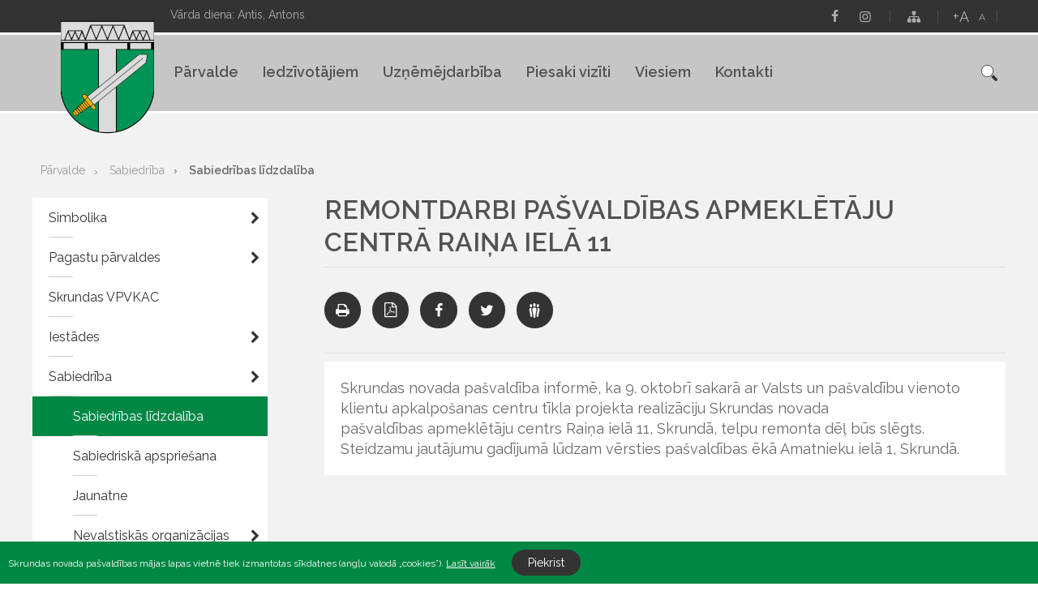

--- FILE ---
content_type: text/html; charset=UTF-8
request_url: https://www.skrunda.lv/lv/parvalde/sabiedriba/sabiedribas-lidzdaliba-/remontdarbi-pasvaldibas-apmekletaju-centra-raina-iela-11/
body_size: 88897
content:
<!DOCTYPE html>
<html>
<head>
    <title>Remontdarbi pašvaldības apmeklētāju centrā Raiņa ielā 11 - Skrundas pilsētas un pagasta pārvalde</title>
    <meta http-equiv="Content-Type" content="text/html; charset=utf-8" />
    <meta name="Author" content="" />
    <meta name="Description" content="" />
    <meta name="Keywords" content="" />
    <meta property="og:title" content='Remontdarbi pašvaldības apmeklētāju centrā Raiņa ielā 11' />
        <meta property="og:description" content="	Skrundas novada pa&amp;scaron;valdība informē, ka 9.&amp;nbsp;oktobrī sakarā ar Valsts un pa&amp;scaron;valdību vienoto klientu apkalpo&amp;scaron;anas centru tīkla projekta realizāciju Skrundas novada pa&amp;scaron;valdības&amp;nbsp;apmeklētāju centrs&amp;nbsp;Raiņa ielā&amp;nbsp;11, Skrundā, telpu remonta dēļ būs slēgts. Steidzamu jautājumu gadījumā lūdzam vērsties pa&amp;scaron;valdības ēkā Amatnieku ielā 1, Skrundā." />
        <meta property="og:type" content="article" />
    	<meta property="og:url" content="https://www.skrunda.lv/lv/parvalde/sabiedriba/sabiedribas-lidzdaliba-/remontdarbi-pasvaldibas-apmekletaju-centra-raina-iela-11/" />
        <meta property="og:image" content="" />
        <meta property="og:site_name" content="Skrundas pilsētas un pagasta pārvalde" />    <link rel="apple-touch-icon" sizes="57x57" href="/images/favicon/apple-icon-57x57.png">
    <link rel="apple-touch-icon" sizes="60x60" href="/images/favicon/apple-icon-60x60.png">
    <link rel="apple-touch-icon" sizes="72x72" href="/images/favicon/apple-icon-72x72.png">
    <link rel="apple-touch-icon" sizes="76x76" href="/images/favicon/apple-icon-76x76.png">
    <link rel="apple-touch-icon" sizes="114x114" href="/images/favicon/apple-icon-114x114.png">
    <link rel="apple-touch-icon" sizes="120x120" href="/images/favicon/apple-icon-120x120.png">
    <link rel="apple-touch-icon" sizes="144x144" href="/images/favicon/apple-icon-144x144.png">
    <link rel="apple-touch-icon" sizes="152x152" href="/images/favicon/apple-icon-152x152.png">
    <link rel="apple-touch-icon" sizes="180x180" href="/images/favicon/apple-icon-180x180.png">
    <link rel="icon" type="image/png" sizes="192x192"  href="/images/favicon/android-icon-192x192.png">
    <link rel="icon" type="image/png" sizes="32x32" href="/images/favicon/favicon-32x32.png">
    <link rel="icon" type="image/png" sizes="96x96" href="/images/favicon/favicon-96x96.png">
    <link rel="icon" type="image/png" sizes="16x16" href="/images/favicon/favicon-16x16.png">
    <link rel="manifest" href="/images/favicon/manifest.json">
    <meta name="msapplication-TileColor" content="#ffffff">
    <meta name="msapplication-TileImage" content="/images/favicon/ms-icon-144x144.png">
    <meta name="theme-color" content="#ffffff">
    <link href="https://fonts.googleapis.com/css?family=Raleway:400,400i,600,600i&amp;subset=latin-ext" rel="stylesheet">
    <link rel="stylesheet" type="text/css" href="/css/style.css?v=1768708238" />
    <link rel="stylesheet" type="text/css" href="/css/fontello/css/fontello.css?v=1768708238" />
    <meta name="viewport" content="width=device-width, user-scalable=yes" />
    <script type="text/javascript" src="/jvs/ui-1.11.4/external/jquery/jquery-min.js" defer></script>
    <script type="text/javascript">var language = "lv";</script>
    <script type="text/javascript" src="/jvs/js.lang.php"  async defer></script>
        <!-- Google tag (gtag.js) -->
<script async src="https://www.googletagmanager.com/gtag/js?id=G-4LZNBLL47C"></script>
<script>
  window.dataLayer = window.dataLayer || [];
  function gtag(){dataLayer.push(arguments);}
  gtag('js', new Date());

  gtag('config', 'G-4LZNBLL47C');
</script>
</head>
<body >
                <div class="cookie clearfix">
                    <div class="cookie-text">
                        Skrundas novada pašvaldības mājas lapas vietnē tiek izmantotas sīkdatnes (angļu valodā „cookies”).                        <a href="https://www.skrunda.lv/lv/sikdatnu-lietosana/">Lasīt vairāk</a>
                    </div>
                    <div class="cookie-btn">
                        <a href="" class="btn accept-cookies">Piekrist</a>
                    </div>
                </div>
            
<div id="cont">

<div id="header-wrap">
<div class="header-bg"></div>
<div id="header">
        <div class="logo">
        <a href="/lv/" class="">
            <img src="/images/layout/logo_n.png" alt="" />
        </a>
    </div>
    <div class="header-tools clearfix">
        <div class="nameday">
            Vārda diena: Antis, Antons        </div>
        <div class="lang">
            <span class="header-divider-line"></span>
                    </div>


        <div class="font-size">
            <span class="header-divider-line"></span>
            <span id="increaseFont">+A</span>
            <span id="resetFont">A</span>
        </div>
        <div class="soc-menu"><a href="https://www.facebook.com/skrundalv"  target="_blank"><i class="skrunda-icon icon-facebook"></i></a><a href="https://www.instagram.com/skrundalv/"  target="_blank"><i class="skrunda-icon icon-instagram"></i></a><span class="header-divider-line"></span><a href="https://www.skrunda.lv/lv/lapas-karte-12915/" ><i class="skrunda-icon icon-sitemap"></i></a></div>    </div>

    <div class="header-navigation">
        <div class="header-menu">
          <ul id="top-nav">
              <li><a href="https://www.skrunda.lv/lv/parvalde/">Pārvalde<span class="wline"></span><span class="bline"></span></a><div class="submenu"><div  class="has-submenu-li"><a href="https://www.skrunda.lv/lv/parvalde/simbolika-/" title="Simbolika " class="has-submenu" >Simbolika </a><ul><li><a href="https://www.skrunda.lv/lv/parvalde/simbolika-/simbolika/" title="Simbolika" >Simbolika<span class="lline"></span><span class="rline"><span class="bline"></span></a></li></ul></div><div  class="has-submenu-li"><a href="https://www.skrunda.lv/lv/parvalde/pagastu-parvaldes/" title="Pagastu pārvaldes" class="has-submenu" >Pagastu pārvaldes</a><ul><li><a href="https://www.skrunda.lv/lv/parvalde/pagastu-parvaldes/aktualitates/" title="Aktualitātes" >Aktualitātes<span class="lline"></span><span class="rline"><span class="bline"></span></a></li><li><a href="https://www.skrunda.lv/lv/parvalde/pagastu-parvaldes/nikraces-pagasta-parvalde/" title="Nīkrāces pagasta pārvalde" >Nīkrāces pagasta pārvalde<span class="lline"></span><span class="rline"><span class="bline"></span></a></li><li><a href="https://www.skrunda.lv/lv/parvalde/pagastu-parvaldes/ranku-pagasta-parvalde/" title="Raņķu pagasta pārvalde" >Raņķu pagasta pārvalde<span class="lline"></span><span class="rline"><span class="bline"></span></a></li><li><a href="https://www.skrunda.lv/lv/parvalde/pagastu-parvaldes/rudbarzu-pagastu-parvalde/" title="Rudbāržu pagastu pārvalde" >Rudbāržu pagastu pārvalde<span class="lline"></span><span class="rline"><span class="bline"></span></a></li><li><a href="https://www.skrunda.lv/lv/parvalde/pagastu-parvaldes/iedzivotaju-pienemsana-jaunmuiza/" title="Iedzīvotāju pieņemšana Jaunmuižā" >Iedzīvotāju pieņemšana Jaunmuižā<span class="lline"></span><span class="rline"><span class="bline"></span></a></li></ul></div><div ><a href="https://www.skrunda.lv/lv/parvalde/skrundas-vpvkac/" title="Skrundas VPVKAC" >Skrundas VPVKAC</a></div><div  class="has-submenu-li"><a href="https://www.skrunda.lv/lv/parvalde/iestades/" title="Iestādes" class="has-submenu" >Iestādes</a><ul><li><a href="https://www.skrunda.lv/lv/parvalde/iestades/sia-kuldigas-slimnica-ilgstosas-socialas-aprupes-nodala-valtaiki-/" title="SIA “Kuldīgas slimnīca” Ilgstošas sociālās aprūpes nodaļā “Valtaiķi” " >SIA “Kuldīgas slimnīca” Ilgstošas sociālās aprūpes nodaļā “Valtaiķi” <span class="lline"></span><span class="rline"><span class="bline"></span></a></li><li class="has-submenu-li"><a href="https://www.skrunda.lv/lv/parvalde/iestades/bibliotekas/" title="Bibliotēkas" class="has-submenu" >Bibliotēkas<span class="lline"></span><span class="rline"><span class="bline"></span></a><ul><li><a href="https://www.skrunda.lv/lv/parvalde/iestades/bibliotekas/aktualitates/" title="Aktualitātes" >Aktualitātes<span class="lline"></span><span class="rline"><span class="bline"></span></a></li><li><a href="https://www.skrunda.lv/lv/parvalde/iestades/bibliotekas/antulu-biblioteka/" title="Antuļu bibliotēka" >Antuļu bibliotēka<span class="lline"></span><span class="rline"><span class="bline"></span></a></li><li><a href="https://www.skrunda.lv/lv/parvalde/iestades/bibliotekas/nikraces-biblioteka/" title="Nīkrāces bibliotēka" >Nīkrāces bibliotēka<span class="lline"></span><span class="rline"><span class="bline"></span></a></li><li><a href="https://www.skrunda.lv/lv/parvalde/iestades/bibliotekas/ranku-biblioteka/" title="Raņķu bibliotēka" >Raņķu bibliotēka<span class="lline"></span><span class="rline"><span class="bline"></span></a></li><li><a href="https://www.skrunda.lv/lv/parvalde/iestades/bibliotekas/rudbarzu-biblioteka/" title="Rudbāržu bibliotēka" >Rudbāržu bibliotēka<span class="lline"></span><span class="rline"><span class="bline"></span></a></li><li><a href="https://www.skrunda.lv/lv/parvalde/iestades/bibliotekas/skrundas-pilsetas-biblioteka/" title="Skrundas pilsētas bibliotēka" >Skrundas pilsētas bibliotēka<span class="lline"></span><span class="rline"><span class="bline"></span></a></li></ul></li><li class="has-submenu-li"><a href="https://www.skrunda.lv/lv/parvalde/iestades/izglitibas-iestades/" title="Izglītības iestādes" class="has-submenu" >Izglītības iestādes<span class="lline"></span><span class="rline"><span class="bline"></span></a><ul><li><a href="https://www.skrunda.lv/lv/parvalde/iestades/izglitibas-iestades/pii-liepziedins/" title="PII &quot;Liepziediņš&quot;" >PII &quot;Liepziediņš&quot;<span class="lline"></span><span class="rline"><span class="bline"></span></a></li><li><a href="https://www.skrunda.lv/lv/parvalde/iestades/izglitibas-iestades/skrundas-pamatskola/" title="Skrundas pamatskola" >Skrundas pamatskola<span class="lline"></span><span class="rline"><span class="bline"></span></a></li><li><a href="https://www.skrunda.lv/lv/parvalde/iestades/izglitibas-iestades/interesu-izglitibas-iestades/" title="Interešu izglītības iestādes" >Interešu izglītības iestādes<span class="lline"></span><span class="rline"><span class="bline"></span></a></li></ul></li><li><a href="https://www.skrunda.lv/lv/parvalde/iestades/skrundas-kulturas-nams/" title="Skrundas kultūras nams" >Skrundas kultūras nams<span class="lline"></span><span class="rline"><span class="bline"></span></a></li><li><a href="https://www.skrunda.lv/lv/parvalde/iestades/skrundas-makslas-studija/" title="Skrundas Mākslas studija" >Skrundas Mākslas studija<span class="lline"></span><span class="rline"><span class="bline"></span></a></li><li><a href="https://www.skrunda.lv/lv/parvalde/iestades/skrundas-muzikas-skola/" title="Skrundas Mūzikas skola" >Skrundas Mūzikas skola<span class="lline"></span><span class="rline"><span class="bline"></span></a></li><li><a href="https://www.skrunda.lv/lv/parvalde/iestades/skrundas-komunala-saimnieciba/" title="Skrundas komunālā saimniecība" >Skrundas komunālā saimniecība<span class="lline"></span><span class="rline"><span class="bline"></span></a></li><li><a href="https://www.skrunda.lv/lv/parvalde/iestades/socialais-dienests/" title="Sociālais dienests" >Sociālais dienests<span class="lline"></span><span class="rline"><span class="bline"></span></a></li><li><a href="https://www.skrunda.lv/lv/parvalde/iestades/pi-skrundas-veselibas-un-socialas-aprupes-centrs/" title="P/I &quot;Skrundas veselības un sociālās aprūpes centrs&quot;" >P/I &quot;Skrundas veselības un sociālās aprūpes centrs&quot;<span class="lline"></span><span class="rline"><span class="bline"></span></a></li></ul></div><div  class="has-submenu-li"><a href="https://www.skrunda.lv/lv/parvalde/sabiedriba/" title="Sabiedrība" class="has-submenu" >Sabiedrība</a><ul><li><a href="https://www.skrunda.lv/lv/parvalde/sabiedriba/sabiedribas-lidzdaliba-/" class="active" title="Sabiedrības līdzdalība " >Sabiedrības līdzdalība <span class="lline"></span><span class="rline"><span class="bline"></span></a></li><li><a href="https://www.skrunda.lv/lv/parvalde/sabiedriba/sabiedriska-apspriesana/" title="Sabiedriskā apspriešana" >Sabiedriskā apspriešana<span class="lline"></span><span class="rline"><span class="bline"></span></a></li><li><a href="https://www.skrunda.lv/lv/parvalde/sabiedriba/jaunatne/" title="Jaunatne" >Jaunatne<span class="lline"></span><span class="rline"><span class="bline"></span></a></li><li class="has-submenu-li"><a href="https://www.skrunda.lv/lv/parvalde/sabiedriba/nevalstiskas-organizacijas/" title="Nevalstiskās organizācijas" class="has-submenu" >Nevalstiskās organizācijas<span class="lline"></span><span class="rline"><span class="bline"></span></a><ul><li><a href="https://www.skrunda.lv/lv/parvalde/sabiedriba/nevalstiskas-organizacijas/biedriba-ventas-krasti/" title="Biedrība &quot;Ventas krasti&quot;" >Biedrība &quot;Ventas krasti&quot;<span class="lline"></span><span class="rline"><span class="bline"></span></a></li><li><a href="https://www.skrunda.lv/lv/parvalde/sabiedriba/nevalstiskas-organizacijas/biedriba-nikracnieki/" title="Biedrība „Nīkrācnieki”" >Biedrība „Nīkrācnieki”<span class="lline"></span><span class="rline"><span class="bline"></span></a></li><li><a href="https://www.skrunda.lv/lv/parvalde/sabiedriba/nevalstiskas-organizacijas/biedriba-skrundas-meza-ipasnieku-apvieniba/" title="Biedrība „Skrundas meža īpašnieku apvienība”" >Biedrība „Skrundas meža īpašnieku apvienība”<span class="lline"></span><span class="rline"><span class="bline"></span></a></li><li><a href="https://www.skrunda.lv/lv/parvalde/sabiedriba/nevalstiskas-organizacijas/biedriba-divpadsmit-kaleji/" title="Biedrība „Divpadsmit Kalēji”" >Biedrība „Divpadsmit Kalēji”<span class="lline"></span><span class="rline"><span class="bline"></span></a></li><li><a href="https://www.skrunda.lv/lv/parvalde/sabiedriba/nevalstiskas-organizacijas/biedriba-mini-sd/" title="Biedrība „Mini SD”" >Biedrība „Mini SD”<span class="lline"></span><span class="rline"><span class="bline"></span></a></li><li><a href="https://www.skrunda.lv/lv/parvalde/sabiedriba/nevalstiskas-organizacijas/biedriba-curonica/" title="Biedrība „Curonica”" >Biedrība „Curonica”<span class="lline"></span><span class="rline"><span class="bline"></span></a></li><li><a href="https://www.skrunda.lv/lv/parvalde/sabiedriba/nevalstiskas-organizacijas/biedriba-kojupite/" title="Biedrība &quot;Kojupīte&quot;" >Biedrība &quot;Kojupīte&quot;<span class="lline"></span><span class="rline"><span class="bline"></span></a></li></ul></li><li><a href="https://www.skrunda.lv/lv/parvalde/sabiedriba/brivpratigais-darbs/" title="Brīvprātīgais darbs" >Brīvprātīgais darbs<span class="lline"></span><span class="rline"><span class="bline"></span></a></li><li><a href="https://www.skrunda.lv/lv/parvalde/sabiedriba/veselibas-veicinasana/" title="Veselības veicināšana" >Veselības veicināšana<span class="lline"></span><span class="rline"><span class="bline"></span></a></li></ul></div><div  class="has-submenu-li"><a href="https://www.skrunda.lv/lv/parvalde/autoceli/" title="Autoceļi" class="has-submenu" >Autoceļi</a><ul><li><a href="https://www.skrunda.lv/lv/parvalde/autoceli/aktualitates/" title="Aktualitātes" >Aktualitātes<span class="lline"></span><span class="rline"><span class="bline"></span></a></li><li><a href="https://www.skrunda.lv/lv/parvalde/autoceli/autocelu-uzturesanas-klases/" title="Autoceļu uzturēšanas klases" >Autoceļu uzturēšanas klases<span class="lline"></span><span class="rline"><span class="bline"></span></a></li><li><a href="https://www.skrunda.lv/lv/parvalde/autoceli/autocelu-ikdienas-uzturesanas-darbu-tehniskas-specifikacijas/" title="Autoceļu ikdienas uzturēšanas darbu tehniskās specifikācijas" >Autoceļu ikdienas uzturēšanas darbu tehniskās specifikācijas<span class="lline"></span><span class="rline"><span class="bline"></span></a></li></ul></div><div  class="has-submenu-li"><a href="https://www.skrunda.lv/lv/parvalde/atkritumu-apsaimniekosana/" title="Atkritumu apsaimniekošana" class="has-submenu" >Atkritumu apsaimniekošana</a><ul><li><a href="https://www.skrunda.lv/lv/parvalde/atkritumu-apsaimniekosana/aktualitates/" title="Aktualitātes" >Aktualitātes<span class="lline"></span><span class="rline"><span class="bline"></span></a></li><li><a href="https://www.skrunda.lv/lv/parvalde/atkritumu-apsaimniekosana/skirotie-atkritumi/" title="Šķirotie atkritumi" >Šķirotie atkritumi<span class="lline"></span><span class="rline"><span class="bline"></span></a></li><li><a href="https://www.skrunda.lv/lv/parvalde/atkritumu-apsaimniekosana/apsaimniekosanas-kartiba/" title="Apsaimniekošanas kārtība" >Apsaimniekošanas kārtība<span class="lline"></span><span class="rline"><span class="bline"></span></a></li></ul></div><div ><a href="https://www.skrunda.lv/lv/parvalde/veselibas-aprupe/" title="Veselības aprūpe" >Veselības aprūpe</a></div></div>
	</li><li><a href="https://www.skrunda.lv/lv/iedzivotajiem/">Iedzīvotājiem<span class="wline"></span><span class="bline"></span></a><div class="submenu"><div  class="has-submenu-li"><a href="https://www.skrunda.lv/lv/iedzivotajiem/kultura/aktualitates/" title="Kultūra" class="has-submenu" >Kultūra</a><ul><li><a href="https://www.skrunda.lv/lv/iedzivotajiem/kultura/aktualitates/" title="Aktualitātes" >Aktualitātes<span class="lline"></span><span class="rline"><span class="bline"></span></a></li><li><a href="https://www.skrunda.lv/lv/iedzivotajiem/kultura/organizatori/" title="Organizatori" >Organizatori<span class="lline"></span><span class="rline"><span class="bline"></span></a></li><li><a href="https://www.skrunda.lv/lv/iedzivotajiem/kultura/pulcini-meginajumi/" title="Pulciņi, mēģinājumi" >Pulciņi, mēģinājumi<span class="lline"></span><span class="rline"><span class="bline"></span></a></li><li><a href="https://www.skrunda.lv/lv/parvalde/iestades/bibliotekas/" title="Bibliotēkas" >Bibliotēkas<span class="lline"></span><span class="rline"><span class="bline"></span></a></li></ul></div><div  class="has-submenu-li"><a href="https://www.skrunda.lv/lv/iedzivotajiem/izglitiba/" title="Izglītība" class="has-submenu" >Izglītība</a><ul><li><a href="https://www.skrunda.lv/lv/iedzivotajiem/izglitiba/aktualitates/" title="Aktualitātes" >Aktualitātes<span class="lline"></span><span class="rline"><span class="bline"></span></a></li><li><a href="https://www.skrunda.lv/lv/iedzivotajiem/izglitiba/izglitibas-iestades/" title="Izglītības iestādes" >Izglītības iestādes<span class="lline"></span><span class="rline"><span class="bline"></span></a></li><li class="has-submenu-li"><a href="https://www.skrunda.lv/lv/iedzivotajiem/izglitiba/projekti/" title="Projekti" class="has-submenu" >Projekti<span class="lline"></span><span class="rline"><span class="bline"></span></a><ul><li><a href="https://www.skrunda.lv/lv/iedzivotajiem/izglitiba/projekti/iniciativa-latvijas-skolas-soma/" title="Iniciatīva &quot;Latvijas skolas soma&quot;" >Iniciatīva &quot;Latvijas skolas soma&quot;<span class="lline"></span><span class="rline"><span class="bline"></span></a></li><li><a href="https://www.skrunda.lv/lv/iedzivotajiem/izglitiba/projekti/atbalsts-izglitojamo-individualo-kompetencu-attistibai/" title="Atbalsts izglītojamo individuālo kompetenču attīstībai" >Atbalsts izglītojamo individuālo kompetenču attīstībai<span class="lline"></span><span class="rline"><span class="bline"></span></a></li><li><a href="https://www.skrunda.lv/lv/iedzivotajiem/izglitiba/projekti/citi-izglitibas-nozares-projekti/" title="Citi izglītības nozares projekti" >Citi izglītības nozares projekti<span class="lline"></span><span class="rline"><span class="bline"></span></a></li></ul></li></ul></div><div  class="has-submenu-li"><a href="https://www.skrunda.lv/lv/iedzivotajiem/sports/" title="Sports" class="has-submenu" >Sports</a><ul><li><a href="https://www.skrunda.lv/lv/iedzivotajiem/sports/aktualitates/" title="Aktualitātes" >Aktualitātes<span class="lline"></span><span class="rline"><span class="bline"></span></a></li><li><a href="https://www.skrunda.lv/lv/iedzivotajiem/sports/organizatori/" title="Organizatori" >Organizatori<span class="lline"></span><span class="rline"><span class="bline"></span></a></li></ul></div><div ><a href="https://kuldigasnovads.lv/kuldigas-novada-vestis/" title="Vēstis" target="_blank" >Vēstis</a></div><div ><a href="https://kuldigasnovads.lv/jautajiet-mums/" title="Jautā" target="_blank" >Jautā</a></div><div ><a href="https://www.skrunda.lv/lv/iedzivotajiem/rubrika-esi-viens-no/" title="Rubrika “Esi viens no”" >Rubrika “Esi viens no”</a></div></div>
	</li><li><a href="https://www.skrunda.lv/lv/uznemejdarbiba/aktualitates/">Uzņēmējdarbība<span class="wline"></span><span class="bline"></span></a><div class="submenu"><div ><a href="https://www.skrunda.lv/lv/uznemejdarbiba/aktualitates/" title="Aktualitātes" >Aktualitātes</a></div><div ><a href="https://www.skrunda.lv/lv/uznemejdarbiba/uznemumi/" title="Uzņēmumi" >Uzņēmumi</a></div><div ><a href="https://www.skrunda.lv/lv/uznemejdarbiba/lauksaimnieciba/" title="Lauksaimniecība" >Lauksaimniecība</a></div><div ><a href="https://www.skrunda.lv/lv/uznemejdarbiba/atbalsts-uznemejiem/" title="Atbalsts uzņēmējiem" >Atbalsts uzņēmējiem</a></div><div ><a href="https://www.skrunda.lv/lv/uznemejdarbiba/izsoles-pazinojumi/" title="Izsoles, paziņojumi" >Izsoles, paziņojumi</a></div></div>
	</li><li><a href="https://www.skrunda.lv/lv/piesaki-viziti/">Piesaki vizīti<span class="wline"></span><span class="bline"></span></a>
	</li><li><a href="https://www.skrunda.lv/lv/viesiem/kontakti/">Viesiem<span class="wline"></span><span class="bline"></span></a><div class="submenu"><div ><a href="https://www.skrunda.lv/lv/viesiem/kontakti/" title="Kontakti" >Kontakti</a></div><div ><a href="https://www.skrunda.lv/lv/viesiem/aktualitates/" title="Aktualitātes" >Aktualitātes</a></div><div  class="has-submenu-li"><a href="https://www.skrunda.lv/lv/viesiem/apskates-objekti/" title="Apskates objekti" class="has-submenu" >Apskates objekti</a><ul><li class="has-submenu-li"><a href="https://www.skrunda.lv/lv/viesiem/apskates-objekti/skrunda-un-pagasts-/" title="Skrunda un pagasts " class="has-submenu" >Skrunda un pagasts <span class="lline"></span><span class="rline"><span class="bline"></span></a><ul><li><a href="https://www.skrunda.lv/lv/viesiem/apskates-objekti/skrunda-un-pagasts-/skrundas-muiza/" title="Skrundas muiža" >Skrundas muiža<span class="lline"></span><span class="rline"><span class="bline"></span></a></li><li><a href="https://www.skrunda.lv/lv/viesiem/apskates-objekti/skrunda-un-pagasts-/pulkstenis-laika-upe/" title="Pulkstenis &quot;Laika upe&quot;" >Pulkstenis &quot;Laika upe&quot;<span class="lline"></span><span class="rline"><span class="bline"></span></a></li><li><a href="https://www.skrunda.lv/lv/viesiem/apskates-objekti/skrunda-un-pagasts-/skrundas-estrades-parks/" title="Skrundas estrādes parks" >Skrundas estrādes parks<span class="lline"></span><span class="rline"><span class="bline"></span></a></li><li><a href="https://www.skrunda.lv/lv/viesiem/apskates-objekti/skrunda-un-pagasts-/andzenu-stacija/" title="Andžēnu stacija" >Andžēnu stacija<span class="lline"></span><span class="rline"><span class="bline"></span></a></li><li><a href="https://www.skrunda.lv/lv/viesiem/apskates-objekti/skrunda-un-pagasts-/skrundas-kaujas-pieminas-akmens/" title="Skrundas kaujas piemiņas akmens" >Skrundas kaujas piemiņas akmens<span class="lline"></span><span class="rline"><span class="bline"></span></a></li><li><a href="https://www.skrunda.lv/lv/viesiem/apskates-objekti/skrunda-un-pagasts-/skrundas-evangeliski-luteriska-baznica/" title="Skrundas evaņģēliski luteriskā baznīca" >Skrundas evaņģēliski luteriskā baznīca<span class="lline"></span><span class="rline"><span class="bline"></span></a></li><li><a href="https://www.skrunda.lv/lv/viesiem/apskates-objekti/skrunda-un-pagasts-/dzelzcela-tilts/" title="Dzelzceļa tilts" >Dzelzceļa tilts<span class="lline"></span><span class="rline"><span class="bline"></span></a></li><li><a href="https://www.skrunda.lv/lv/viesiem/apskates-objekti/skrunda-un-pagasts-/dzelzcela-stacija/" title="Dzelzceļa stacija" >Dzelzceļa stacija<span class="lline"></span><span class="rline"><span class="bline"></span></a></li><li><a href="https://www.skrunda.lv/lv/viesiem/apskates-objekti/skrunda-un-pagasts-/deportaciju-pieminas-vagons-muzejs/" title="Deportāciju piemiņas vagons-muzejs" >Deportāciju piemiņas vagons-muzejs<span class="lline"></span><span class="rline"><span class="bline"></span></a></li><li><a href="https://www.skrunda.lv/lv/viesiem/apskates-objekti/skrunda-un-pagasts-/skrundas-robezzimes/" title="Skrundas robežzīmes" >Skrundas robežzīmes<span class="lline"></span><span class="rline"><span class="bline"></span></a></li><li><a href="https://www.skrunda.lv/lv/viesiem/apskates-objekti/skrunda-un-pagasts-/gobdzinu-klintis/" title="Gobdziņu klintis" >Gobdziņu klintis<span class="lline"></span><span class="rline"><span class="bline"></span></a></li><li><a href="https://www.skrunda.lv/lv/viesiem/apskates-objekti/skrunda-un-pagasts-/mura-tilts-par-klugu/" title="Mūra tilts pār Klūgu" >Mūra tilts pār Klūgu<span class="lline"></span><span class="rline"><span class="bline"></span></a></li><li><a href="https://www.skrunda.lv/lv/viesiem/apskates-objekti/skrunda-un-pagasts-/zs-valti/" title="ZS Valti" >ZS Valti<span class="lline"></span><span class="rline"><span class="bline"></span></a></li><li><a href="https://www.skrunda.lv/lv/viesiem/apskates-objekti/skrunda-un-pagasts-/gobdzinu-gravas-udenskritums/" title="Gobdziņu gravas ūdenskritums" >Gobdziņu gravas ūdenskritums<span class="lline"></span><span class="rline"><span class="bline"></span></a></li><li><a href="https://www.skrunda.lv/lv/viesiem/apskates-objekti/skrunda-un-pagasts-/kalpaka-taka/" title="Kalpaka taka" >Kalpaka taka<span class="lline"></span><span class="rline"><span class="bline"></span></a></li><li><a href="https://www.skrunda.lv/lv/viesiem/apskates-objekti/skrunda-un-pagasts-/lepenieku-udenskritums/" title="Lēpenieku ūdenskritums" >Lēpenieku ūdenskritums<span class="lline"></span><span class="rline"><span class="bline"></span></a></li><li><a href="https://www.skrunda.lv/lv/viesiem/apskates-objekti/skrunda-un-pagasts-/ketleru-udenskritums/" title="Ketleru ūdenskritums" >Ketleru ūdenskritums<span class="lline"></span><span class="rline"><span class="bline"></span></a></li><li><a href="https://www.skrunda.lv/lv/viesiem/apskates-objekti/skrunda-un-pagasts-/cieceres-avotins/" title="Cieceres avotiņš" >Cieceres avotiņš<span class="lline"></span><span class="rline"><span class="bline"></span></a></li><li><a href="https://www.skrunda.lv/lv/viesiem/apskates-objekti/skrunda-un-pagasts-/plostnieku-ranku-pilskalns/" title="Plostnieku (Raņķu) pilskalns" >Plostnieku (Raņķu) pilskalns<span class="lline"></span><span class="rline"><span class="bline"></span></a></li><li><a href="https://www.skrunda.lv/lv/viesiem/apskates-objekti/skrunda-un-pagasts-/skrundas-tilts/" title="Skrundas tilts" >Skrundas tilts<span class="lline"></span><span class="rline"><span class="bline"></span></a></li></ul></li><li class="has-submenu-li"><a href="https://www.skrunda.lv/lv/viesiem/apskates-objekti/ranku-pagasts/" title="Raņķu pagasts" class="has-submenu" >Raņķu pagasts<span class="lline"></span><span class="rline"><span class="bline"></span></a><ul><li><a href="https://www.skrunda.lv/lv/viesiem/apskates-objekti/ranku-pagasts/ranku-dzirnavas/" title="Raņķu dzirnavas" >Raņķu dzirnavas<span class="lline"></span><span class="rline"><span class="bline"></span></a></li><li><a href="https://www.skrunda.lv/lv/viesiem/apskates-objekti/ranku-pagasts/ventas/" title="Ventas" >Ventas<span class="lline"></span><span class="rline"><span class="bline"></span></a></li><li><a href="https://www.skrunda.lv/lv/viesiem/apskates-objekti/ranku-pagasts/represeto-akmens/" title="Represēto akmens" >Represēto akmens<span class="lline"></span><span class="rline"><span class="bline"></span></a></li></ul></li><li class="has-submenu-li"><a href="https://www.skrunda.lv/lv/viesiem/apskates-objekti/nikraces-pagasts/" title="Nīkrāces pagasts" class="has-submenu" >Nīkrāces pagasts<span class="lline"></span><span class="rline"><span class="bline"></span></a><ul><li><a href="https://www.skrunda.lv/lv/viesiem/apskates-objekti/nikraces-pagasts/lenu-romas-katolu-baznica/" title="Lēnu Romas katoļu baznīca" >Lēnu Romas katoļu baznīca<span class="lline"></span><span class="rline"><span class="bline"></span></a></li><li><a href="https://www.skrunda.lv/lv/viesiem/apskates-objekti/nikraces-pagasts/atraiskalns/" title="Ātraiskalns" >Ātraiskalns<span class="lline"></span><span class="rline"><span class="bline"></span></a></li><li><a href="https://www.skrunda.lv/lv/viesiem/apskates-objekti/nikraces-pagasts/oskara-kalpaka-pieminas-vieta/" title="Oskara Kalpaka piemiņas vieta" >Oskara Kalpaka piemiņas vieta<span class="lline"></span><span class="rline"><span class="bline"></span></a></li><li><a href="https://www.skrunda.lv/lv/viesiem/apskates-objekti/nikraces-pagasts/lenu-muiza/" title="Lēnu muiža" >Lēnu muiža<span class="lline"></span><span class="rline"><span class="bline"></span></a></li><li><a href="https://www.skrunda.lv/lv/viesiem/apskates-objekti/nikraces-pagasts/lenu-dzirnavas/" title="Lēnu dzirnavas" >Lēnu dzirnavas<span class="lline"></span><span class="rline"><span class="bline"></span></a></li><li><a href="https://www.skrunda.lv/lv/viesiem/apskates-objekti/nikraces-pagasts/piemineklis-pieta/" title="Piemineklis Pieta" >Piemineklis Pieta<span class="lline"></span><span class="rline"><span class="bline"></span></a></li><li><a href="https://www.skrunda.lv/lv/viesiem/apskates-objekti/nikraces-pagasts/zoslenu-atsegumi/" title="Zoslēnu atsegumi" >Zoslēnu atsegumi<span class="lline"></span><span class="rline"><span class="bline"></span></a></li><li><a href="https://www.skrunda.lv/lv/viesiem/apskates-objekti/nikraces-pagasts/skervela-akmens/" title="Šķērveļa akmens" >Šķērveļa akmens<span class="lline"></span><span class="rline"><span class="bline"></span></a></li><li><a href="https://www.skrunda.lv/lv/viesiem/apskates-objekti/nikraces-pagasts/sudmalkalnu-nikraces-akmens/" title="Sudmalkalnu (Nīkrāces) akmens" >Sudmalkalnu (Nīkrāces) akmens<span class="lline"></span><span class="rline"><span class="bline"></span></a></li><li><a href="https://www.skrunda.lv/lv/viesiem/apskates-objekti/nikraces-pagasts/vormsates-muiza/" title="Vormsātes muiža" >Vormsātes muiža<span class="lline"></span><span class="rline"><span class="bline"></span></a></li><li><a href="https://www.skrunda.lv/lv/viesiem/apskates-objekti/nikraces-pagasts/skervela-atsegumi/" title="Šķērveļa atsegumi" >Šķērveļa atsegumi<span class="lline"></span><span class="rline"><span class="bline"></span></a></li><li><a href="https://www.skrunda.lv/lv/viesiem/apskates-objekti/nikraces-pagasts/letizas-atsegumi/" title="Lētīžas atsegumi" >Lētīžas atsegumi<span class="lline"></span><span class="rline"><span class="bline"></span></a></li><li><a href="https://www.skrunda.lv/lv/viesiem/apskates-objekti/nikraces-pagasts/brinku-ezers/" title="Briņķu ezers" >Briņķu ezers<span class="lline"></span><span class="rline"><span class="bline"></span></a></li><li><a href="https://www.skrunda.lv/lv/viesiem/apskates-objekti/nikraces-pagasts/imulu-lenu-pilskalns/" title="Imuļu (Lēnu) pilskalns" >Imuļu (Lēnu) pilskalns<span class="lline"></span><span class="rline"><span class="bline"></span></a></li><li><a href="https://www.skrunda.lv/lv/viesiem/apskates-objekti/nikraces-pagasts/namdaru-pilskalns/" title="Namdaru pilskalns" >Namdaru pilskalns<span class="lline"></span><span class="rline"><span class="bline"></span></a></li><li><a href="https://www.skrunda.lv/lv/viesiem/apskates-objekti/nikraces-pagasts/dzeldas-pilskalns/" title="Dzeldas pilskalns" >Dzeldas pilskalns<span class="lline"></span><span class="rline"><span class="bline"></span></a></li><li><a href="https://www.skrunda.lv/lv/viesiem/apskates-objekti/nikraces-pagasts/nikraces-upenieku-pilskalns/" title="Nīkrāces (Upenieku) pilskalns" >Nīkrāces (Upenieku) pilskalns<span class="lline"></span><span class="rline"><span class="bline"></span></a></li><li><a href="https://www.skrunda.lv/lv/viesiem/apskates-objekti/nikraces-pagasts/vormsates-pilskalns/" title="Vormsātes pilskalns" >Vormsātes pilskalns<span class="lline"></span><span class="rline"><span class="bline"></span></a></li></ul></li><li class="has-submenu-li"><a href="https://www.skrunda.lv/lv/viesiem/apskates-objekti/rudbarzu-pagasts/" title="Rudbāržu pagasts" class="has-submenu" >Rudbāržu pagasts<span class="lline"></span><span class="rline"><span class="bline"></span></a><ul><li><a href="https://www.skrunda.lv/lv/viesiem/apskates-objekti/rudbarzu-pagasts/piena-muzejs/" title="Piena muzejs" >Piena muzejs<span class="lline"></span><span class="rline"><span class="bline"></span></a></li><li><a href="https://www.skrunda.lv/lv/viesiem/apskates-objekti/rudbarzu-pagasts/piena-muiza--berghof/" title="Piena muiža - Berghof" >Piena muiža - Berghof<span class="lline"></span><span class="rline"><span class="bline"></span></a></li><li><a href="https://www.skrunda.lv/lv/viesiem/apskates-objekti/rudbarzu-pagasts/garikas/" title="Garīkas" >Garīkas<span class="lline"></span><span class="rline"><span class="bline"></span></a></li><li><a href="https://www.skrunda.lv/lv/viesiem/apskates-objekti/rudbarzu-pagasts/gunas-rubezas-keramika/" title="Gunas Rubežas keramika" >Gunas Rubežas keramika<span class="lline"></span><span class="rline"><span class="bline"></span></a></li><li><a href="https://www.skrunda.lv/lv/viesiem/apskates-objekti/rudbarzu-pagasts/rudbarzu-evangeliski-luteriska-baznica/" title="Rudbāržu evaņģēliski luteriskā baznīca" >Rudbāržu evaņģēliski luteriskā baznīca<span class="lline"></span><span class="rline"><span class="bline"></span></a></li><li><a href="https://www.skrunda.lv/lv/viesiem/apskates-objekti/rudbarzu-pagasts/rudbarzu-muiza/" title="Rudbāržu muiža" >Rudbāržu muiža<span class="lline"></span><span class="rline"><span class="bline"></span></a></li><li><a href="https://www.skrunda.lv/lv/viesiem/apskates-objekti/rudbarzu-pagasts/rudbarzu-baronu-kapenes/" title="Rudbāržu baronu kapenes" >Rudbāržu baronu kapenes<span class="lline"></span><span class="rline"><span class="bline"></span></a></li><li><a href="https://www.skrunda.lv/lv/viesiem/apskates-objekti/rudbarzu-pagasts/rudbarzu-udensdzirnavas/" title="Rudbāržu ūdensdzirnavas" >Rudbāržu ūdensdzirnavas<span class="lline"></span><span class="rline"><span class="bline"></span></a></li></ul></li></ul></div><div ><a href="https://www.skrunda.lv/lv/viesiem/izklaide-un-aktiva-atputa/" title="Izklaide un aktīvā atpūta" >Izklaide un aktīvā atpūta</a></div><div ><a href="https://www.skrunda.lv/lv/viesiem/edinasana/" title="Ēdināšana" >Ēdināšana</a></div><div ><a href="https://www.skrunda.lv/lv/viesiem/naktsmitnes/" title="Naktsmītnes" >Naktsmītnes</a></div><div ><a href="https://www.skrunda.lv/lv/viesiem/skrundas-pilsetas-karte-un-apskates-objekti/" title="Skrundas pilsētas karte un apskates objekti" >Skrundas pilsētas karte un apskates objekti</a></div></div>
	</li><li><a href="https://www.skrunda.lv/lv/kontakti/">Kontakti<span class="wline"></span><span class="bline"></span></a>
	</li>          </ul>
        </div>
                <div class="google-search">
            <div class="google-search-form">
            <form name="googlesearchform" action="https://www.skrunda.lv/lv/meklet/" id="cse-search-box">
                <input type="hidden" name="cx" value="010598132941389423021:03qm1wxo-sq" />
                <input type="hidden" name="cof" value="FORID:11" />
                <input type="hidden" name="ie" value="UTF-8" />
                <input type="text" name="q" value="Meklēt lapā...." onclick="if (this.value == 'Meklēt lapā....') this.value = '';" onblur="if (this.value == '') this.value = 'Meklēt lapā....';" />
            </form>
            </div>
            <a href="" class="google-search-button" title="Meklēt"><img src="/images/svg/search.svg" alt="" /></a>
        </div>
        
    </div>

    <div class="mobile-switch">
        <i class="rdn-icon mobile-switch-off icon-menu-open"></i>
        <i class="rdn-icon mobile-switch-on icon-menu-close"></i>
    </div>
    <div class="mobile-header">

        <div class="mobile-tools clearfix">


                        <div class="google-search-mobile clearfix">
                <div class="google-search-form-mobile">
                <form name="googlesearchform" action="https://www.skrunda.lv/lv/meklet/" id="cse-search-box">
                    <input type="hidden" name="cx" value="010598132941389423021:iivlfxfn4ls" />
                    <input type="hidden" name="cof" value="FORID:11" />
                    <input type="hidden" name="ie" value="UTF-8" />
                    <input type="text" name="q" value="Meklēt lapā...." onclick="if (this.value == 'Meklēt lapā....') this.value = '';" onblur="if (this.value == '') this.value = 'Meklēt lapā....';" />
                </form>
                </div>
                <a href="" class="google-search-button" title="Meklēt"><i class="rdn-icon icon-meklet_-ikona"></i></a>
            </div>
                        <div class="soc-menu"><a href="https://www.facebook.com/skrundalv"  target="_blank"><i class="skrunda-icon icon-facebook"></i></a><a href="https://www.instagram.com/skrundalv/"  target="_blank"><i class="skrunda-icon icon-instagram"></i></a><span class="header-divider-line"></span><a href="https://www.skrunda.lv/lv/lapas-karte-12915/" ><i class="skrunda-icon icon-sitemap"></i></a></div>
            <div class="nameday">
                <div>
                Vārda diena: Antis, Antons                </div>
                <div class="header-split"></div>
            </div>

        </div>
        <div class="header-menu-mobile">
          <ul>
              <li class="has-submenu-li"><a href="https://www.skrunda.lv/lv/parvalde/">Pārvalde<span> </span></a><ul style="display:block"><li class="has-submenu-li"><a href="https://www.skrunda.lv/lv/parvalde/simbolika-/" title="Simbolika " class="has-submenu" >Simbolika <span class="lline"></span><span class="rline"><span class="bline"></span></a><ul><li><a href="https://www.skrunda.lv/lv/parvalde/simbolika-/simbolika/" title="Simbolika" >Simbolika<span class="lline"></span><span class="rline"><span class="bline"></span></a></li></ul></li><li class="has-submenu-li"><a href="https://www.skrunda.lv/lv/parvalde/pagastu-parvaldes/" title="Pagastu pārvaldes" class="has-submenu" >Pagastu pārvaldes<span class="lline"></span><span class="rline"><span class="bline"></span></a><ul><li><a href="https://www.skrunda.lv/lv/parvalde/pagastu-parvaldes/aktualitates/" title="Aktualitātes" >Aktualitātes<span class="lline"></span><span class="rline"><span class="bline"></span></a></li><li><a href="https://www.skrunda.lv/lv/parvalde/pagastu-parvaldes/nikraces-pagasta-parvalde/" title="Nīkrāces pagasta pārvalde" >Nīkrāces pagasta pārvalde<span class="lline"></span><span class="rline"><span class="bline"></span></a></li><li><a href="https://www.skrunda.lv/lv/parvalde/pagastu-parvaldes/ranku-pagasta-parvalde/" title="Raņķu pagasta pārvalde" >Raņķu pagasta pārvalde<span class="lline"></span><span class="rline"><span class="bline"></span></a></li><li><a href="https://www.skrunda.lv/lv/parvalde/pagastu-parvaldes/rudbarzu-pagastu-parvalde/" title="Rudbāržu pagastu pārvalde" >Rudbāržu pagastu pārvalde<span class="lline"></span><span class="rline"><span class="bline"></span></a></li><li><a href="https://www.skrunda.lv/lv/parvalde/pagastu-parvaldes/iedzivotaju-pienemsana-jaunmuiza/" title="Iedzīvotāju pieņemšana Jaunmuižā" >Iedzīvotāju pieņemšana Jaunmuižā<span class="lline"></span><span class="rline"><span class="bline"></span></a></li></ul></li><li><a href="https://www.skrunda.lv/lv/parvalde/skrundas-vpvkac/" title="Skrundas VPVKAC" >Skrundas VPVKAC<span class="lline"></span><span class="rline"><span class="bline"></span></a></li><li class="has-submenu-li"><a href="https://www.skrunda.lv/lv/parvalde/iestades/" title="Iestādes" class="has-submenu" >Iestādes<span class="lline"></span><span class="rline"><span class="bline"></span></a><ul><li><a href="https://www.skrunda.lv/lv/parvalde/iestades/sia-kuldigas-slimnica-ilgstosas-socialas-aprupes-nodala-valtaiki-/" title="SIA “Kuldīgas slimnīca” Ilgstošas sociālās aprūpes nodaļā “Valtaiķi” " >SIA “Kuldīgas slimnīca” Ilgstošas sociālās aprūpes nodaļā “Valtaiķi” <span class="lline"></span><span class="rline"><span class="bline"></span></a></li><li class="has-submenu-li"><a href="https://www.skrunda.lv/lv/parvalde/iestades/bibliotekas/" title="Bibliotēkas" class="has-submenu" >Bibliotēkas<span class="lline"></span><span class="rline"><span class="bline"></span></a><ul><li><a href="https://www.skrunda.lv/lv/parvalde/iestades/bibliotekas/aktualitates/" title="Aktualitātes" >Aktualitātes<span class="lline"></span><span class="rline"><span class="bline"></span></a></li><li><a href="https://www.skrunda.lv/lv/parvalde/iestades/bibliotekas/antulu-biblioteka/" title="Antuļu bibliotēka" >Antuļu bibliotēka<span class="lline"></span><span class="rline"><span class="bline"></span></a></li><li><a href="https://www.skrunda.lv/lv/parvalde/iestades/bibliotekas/nikraces-biblioteka/" title="Nīkrāces bibliotēka" >Nīkrāces bibliotēka<span class="lline"></span><span class="rline"><span class="bline"></span></a></li><li><a href="https://www.skrunda.lv/lv/parvalde/iestades/bibliotekas/ranku-biblioteka/" title="Raņķu bibliotēka" >Raņķu bibliotēka<span class="lline"></span><span class="rline"><span class="bline"></span></a></li><li><a href="https://www.skrunda.lv/lv/parvalde/iestades/bibliotekas/rudbarzu-biblioteka/" title="Rudbāržu bibliotēka" >Rudbāržu bibliotēka<span class="lline"></span><span class="rline"><span class="bline"></span></a></li><li><a href="https://www.skrunda.lv/lv/parvalde/iestades/bibliotekas/skrundas-pilsetas-biblioteka/" title="Skrundas pilsētas bibliotēka" >Skrundas pilsētas bibliotēka<span class="lline"></span><span class="rline"><span class="bline"></span></a></li></ul></li><li class="has-submenu-li"><a href="https://www.skrunda.lv/lv/parvalde/iestades/izglitibas-iestades/" title="Izglītības iestādes" class="has-submenu" >Izglītības iestādes<span class="lline"></span><span class="rline"><span class="bline"></span></a><ul><li><a href="https://www.skrunda.lv/lv/parvalde/iestades/izglitibas-iestades/pii-liepziedins/" title="PII &quot;Liepziediņš&quot;" >PII &quot;Liepziediņš&quot;<span class="lline"></span><span class="rline"><span class="bline"></span></a></li><li><a href="https://www.skrunda.lv/lv/parvalde/iestades/izglitibas-iestades/skrundas-pamatskola/" title="Skrundas pamatskola" >Skrundas pamatskola<span class="lline"></span><span class="rline"><span class="bline"></span></a></li><li><a href="https://www.skrunda.lv/lv/parvalde/iestades/izglitibas-iestades/interesu-izglitibas-iestades/" title="Interešu izglītības iestādes" >Interešu izglītības iestādes<span class="lline"></span><span class="rline"><span class="bline"></span></a></li></ul></li><li><a href="https://www.skrunda.lv/lv/parvalde/iestades/skrundas-kulturas-nams/" title="Skrundas kultūras nams" >Skrundas kultūras nams<span class="lline"></span><span class="rline"><span class="bline"></span></a></li><li><a href="https://www.skrunda.lv/lv/parvalde/iestades/skrundas-makslas-studija/" title="Skrundas Mākslas studija" >Skrundas Mākslas studija<span class="lline"></span><span class="rline"><span class="bline"></span></a></li><li><a href="https://www.skrunda.lv/lv/parvalde/iestades/skrundas-muzikas-skola/" title="Skrundas Mūzikas skola" >Skrundas Mūzikas skola<span class="lline"></span><span class="rline"><span class="bline"></span></a></li><li><a href="https://www.skrunda.lv/lv/parvalde/iestades/skrundas-komunala-saimnieciba/" title="Skrundas komunālā saimniecība" >Skrundas komunālā saimniecība<span class="lline"></span><span class="rline"><span class="bline"></span></a></li><li><a href="https://www.skrunda.lv/lv/parvalde/iestades/socialais-dienests/" title="Sociālais dienests" >Sociālais dienests<span class="lline"></span><span class="rline"><span class="bline"></span></a></li><li><a href="https://www.skrunda.lv/lv/parvalde/iestades/pi-skrundas-veselibas-un-socialas-aprupes-centrs/" title="P/I &quot;Skrundas veselības un sociālās aprūpes centrs&quot;" >P/I &quot;Skrundas veselības un sociālās aprūpes centrs&quot;<span class="lline"></span><span class="rline"><span class="bline"></span></a></li></ul></li><li class="has-submenu-li"><a href="https://www.skrunda.lv/lv/parvalde/sabiedriba/" title="Sabiedrība" class="has-submenu" >Sabiedrība<span class="lline"></span><span class="rline"><span class="bline"></span></a><ul style="display:block"><li><a href="https://www.skrunda.lv/lv/parvalde/sabiedriba/sabiedribas-lidzdaliba-/" class="active" title="Sabiedrības līdzdalība " >Sabiedrības līdzdalība <span class="lline"></span><span class="rline"><span class="bline"></span></a></li><li><a href="https://www.skrunda.lv/lv/parvalde/sabiedriba/sabiedriska-apspriesana/" title="Sabiedriskā apspriešana" >Sabiedriskā apspriešana<span class="lline"></span><span class="rline"><span class="bline"></span></a></li><li><a href="https://www.skrunda.lv/lv/parvalde/sabiedriba/jaunatne/" title="Jaunatne" >Jaunatne<span class="lline"></span><span class="rline"><span class="bline"></span></a></li><li class="has-submenu-li"><a href="https://www.skrunda.lv/lv/parvalde/sabiedriba/nevalstiskas-organizacijas/" title="Nevalstiskās organizācijas" class="has-submenu" >Nevalstiskās organizācijas<span class="lline"></span><span class="rline"><span class="bline"></span></a><ul><li><a href="https://www.skrunda.lv/lv/parvalde/sabiedriba/nevalstiskas-organizacijas/biedriba-ventas-krasti/" title="Biedrība &quot;Ventas krasti&quot;" >Biedrība &quot;Ventas krasti&quot;<span class="lline"></span><span class="rline"><span class="bline"></span></a></li><li><a href="https://www.skrunda.lv/lv/parvalde/sabiedriba/nevalstiskas-organizacijas/biedriba-nikracnieki/" title="Biedrība „Nīkrācnieki”" >Biedrība „Nīkrācnieki”<span class="lline"></span><span class="rline"><span class="bline"></span></a></li><li><a href="https://www.skrunda.lv/lv/parvalde/sabiedriba/nevalstiskas-organizacijas/biedriba-skrundas-meza-ipasnieku-apvieniba/" title="Biedrība „Skrundas meža īpašnieku apvienība”" >Biedrība „Skrundas meža īpašnieku apvienība”<span class="lline"></span><span class="rline"><span class="bline"></span></a></li><li><a href="https://www.skrunda.lv/lv/parvalde/sabiedriba/nevalstiskas-organizacijas/biedriba-divpadsmit-kaleji/" title="Biedrība „Divpadsmit Kalēji”" >Biedrība „Divpadsmit Kalēji”<span class="lline"></span><span class="rline"><span class="bline"></span></a></li><li><a href="https://www.skrunda.lv/lv/parvalde/sabiedriba/nevalstiskas-organizacijas/biedriba-mini-sd/" title="Biedrība „Mini SD”" >Biedrība „Mini SD”<span class="lline"></span><span class="rline"><span class="bline"></span></a></li><li><a href="https://www.skrunda.lv/lv/parvalde/sabiedriba/nevalstiskas-organizacijas/biedriba-curonica/" title="Biedrība „Curonica”" >Biedrība „Curonica”<span class="lline"></span><span class="rline"><span class="bline"></span></a></li><li><a href="https://www.skrunda.lv/lv/parvalde/sabiedriba/nevalstiskas-organizacijas/biedriba-kojupite/" title="Biedrība &quot;Kojupīte&quot;" >Biedrība &quot;Kojupīte&quot;<span class="lline"></span><span class="rline"><span class="bline"></span></a></li></ul></li><li><a href="https://www.skrunda.lv/lv/parvalde/sabiedriba/brivpratigais-darbs/" title="Brīvprātīgais darbs" >Brīvprātīgais darbs<span class="lline"></span><span class="rline"><span class="bline"></span></a></li><li><a href="https://www.skrunda.lv/lv/parvalde/sabiedriba/veselibas-veicinasana/" title="Veselības veicināšana" >Veselības veicināšana<span class="lline"></span><span class="rline"><span class="bline"></span></a></li></ul></li><li class="has-submenu-li"><a href="https://www.skrunda.lv/lv/parvalde/autoceli/" title="Autoceļi" class="has-submenu" >Autoceļi<span class="lline"></span><span class="rline"><span class="bline"></span></a><ul><li><a href="https://www.skrunda.lv/lv/parvalde/autoceli/aktualitates/" title="Aktualitātes" >Aktualitātes<span class="lline"></span><span class="rline"><span class="bline"></span></a></li><li><a href="https://www.skrunda.lv/lv/parvalde/autoceli/autocelu-uzturesanas-klases/" title="Autoceļu uzturēšanas klases" >Autoceļu uzturēšanas klases<span class="lline"></span><span class="rline"><span class="bline"></span></a></li><li><a href="https://www.skrunda.lv/lv/parvalde/autoceli/autocelu-ikdienas-uzturesanas-darbu-tehniskas-specifikacijas/" title="Autoceļu ikdienas uzturēšanas darbu tehniskās specifikācijas" >Autoceļu ikdienas uzturēšanas darbu tehniskās specifikācijas<span class="lline"></span><span class="rline"><span class="bline"></span></a></li></ul></li><li class="has-submenu-li"><a href="https://www.skrunda.lv/lv/parvalde/atkritumu-apsaimniekosana/" title="Atkritumu apsaimniekošana" class="has-submenu" >Atkritumu apsaimniekošana<span class="lline"></span><span class="rline"><span class="bline"></span></a><ul><li><a href="https://www.skrunda.lv/lv/parvalde/atkritumu-apsaimniekosana/aktualitates/" title="Aktualitātes" >Aktualitātes<span class="lline"></span><span class="rline"><span class="bline"></span></a></li><li><a href="https://www.skrunda.lv/lv/parvalde/atkritumu-apsaimniekosana/skirotie-atkritumi/" title="Šķirotie atkritumi" >Šķirotie atkritumi<span class="lline"></span><span class="rline"><span class="bline"></span></a></li><li><a href="https://www.skrunda.lv/lv/parvalde/atkritumu-apsaimniekosana/apsaimniekosanas-kartiba/" title="Apsaimniekošanas kārtība" >Apsaimniekošanas kārtība<span class="lline"></span><span class="rline"><span class="bline"></span></a></li></ul></li><li><a href="https://www.skrunda.lv/lv/parvalde/veselibas-aprupe/" title="Veselības aprūpe" >Veselības aprūpe<span class="lline"></span><span class="rline"><span class="bline"></span></a></li></ul>
	</li><li class="has-submenu-li"><a href="https://www.skrunda.lv/lv/iedzivotajiem/">Iedzīvotājiem<span> </span></a><ul><li class="has-submenu-li"><a href="https://www.skrunda.lv/lv/iedzivotajiem/kultura/aktualitates/" title="Kultūra" class="has-submenu" >Kultūra<span class="lline"></span><span class="rline"><span class="bline"></span></a><ul><li><a href="https://www.skrunda.lv/lv/iedzivotajiem/kultura/aktualitates/" title="Aktualitātes" >Aktualitātes<span class="lline"></span><span class="rline"><span class="bline"></span></a></li><li><a href="https://www.skrunda.lv/lv/iedzivotajiem/kultura/organizatori/" title="Organizatori" >Organizatori<span class="lline"></span><span class="rline"><span class="bline"></span></a></li><li><a href="https://www.skrunda.lv/lv/iedzivotajiem/kultura/pulcini-meginajumi/" title="Pulciņi, mēģinājumi" >Pulciņi, mēģinājumi<span class="lline"></span><span class="rline"><span class="bline"></span></a></li><li><a href="https://www.skrunda.lv/lv/parvalde/iestades/bibliotekas/" title="Bibliotēkas" >Bibliotēkas<span class="lline"></span><span class="rline"><span class="bline"></span></a></li></ul></li><li class="has-submenu-li"><a href="https://www.skrunda.lv/lv/iedzivotajiem/izglitiba/" title="Izglītība" class="has-submenu" >Izglītība<span class="lline"></span><span class="rline"><span class="bline"></span></a><ul><li><a href="https://www.skrunda.lv/lv/iedzivotajiem/izglitiba/aktualitates/" title="Aktualitātes" >Aktualitātes<span class="lline"></span><span class="rline"><span class="bline"></span></a></li><li><a href="https://www.skrunda.lv/lv/iedzivotajiem/izglitiba/izglitibas-iestades/" title="Izglītības iestādes" >Izglītības iestādes<span class="lline"></span><span class="rline"><span class="bline"></span></a></li><li class="has-submenu-li"><a href="https://www.skrunda.lv/lv/iedzivotajiem/izglitiba/projekti/" title="Projekti" class="has-submenu" >Projekti<span class="lline"></span><span class="rline"><span class="bline"></span></a><ul><li><a href="https://www.skrunda.lv/lv/iedzivotajiem/izglitiba/projekti/iniciativa-latvijas-skolas-soma/" title="Iniciatīva &quot;Latvijas skolas soma&quot;" >Iniciatīva &quot;Latvijas skolas soma&quot;<span class="lline"></span><span class="rline"><span class="bline"></span></a></li><li><a href="https://www.skrunda.lv/lv/iedzivotajiem/izglitiba/projekti/atbalsts-izglitojamo-individualo-kompetencu-attistibai/" title="Atbalsts izglītojamo individuālo kompetenču attīstībai" >Atbalsts izglītojamo individuālo kompetenču attīstībai<span class="lline"></span><span class="rline"><span class="bline"></span></a></li><li><a href="https://www.skrunda.lv/lv/iedzivotajiem/izglitiba/projekti/citi-izglitibas-nozares-projekti/" title="Citi izglītības nozares projekti" >Citi izglītības nozares projekti<span class="lline"></span><span class="rline"><span class="bline"></span></a></li></ul></li></ul></li><li class="has-submenu-li"><a href="https://www.skrunda.lv/lv/iedzivotajiem/sports/" title="Sports" class="has-submenu" >Sports<span class="lline"></span><span class="rline"><span class="bline"></span></a><ul><li><a href="https://www.skrunda.lv/lv/iedzivotajiem/sports/aktualitates/" title="Aktualitātes" >Aktualitātes<span class="lline"></span><span class="rline"><span class="bline"></span></a></li><li><a href="https://www.skrunda.lv/lv/iedzivotajiem/sports/organizatori/" title="Organizatori" >Organizatori<span class="lline"></span><span class="rline"><span class="bline"></span></a></li></ul></li><li><a href="https://kuldigasnovads.lv/kuldigas-novada-vestis/" title="Vēstis" target="_blank" >Vēstis<span class="lline"></span><span class="rline"><span class="bline"></span></a></li><li><a href="https://kuldigasnovads.lv/jautajiet-mums/" title="Jautā" target="_blank" >Jautā<span class="lline"></span><span class="rline"><span class="bline"></span></a></li><li><a href="https://www.skrunda.lv/lv/iedzivotajiem/rubrika-esi-viens-no/" title="Rubrika “Esi viens no”" >Rubrika “Esi viens no”<span class="lline"></span><span class="rline"><span class="bline"></span></a></li></ul>
	</li><li class="has-submenu-li"><a href="https://www.skrunda.lv/lv/uznemejdarbiba/aktualitates/">Uzņēmējdarbība<span> </span></a><ul><li><a href="https://www.skrunda.lv/lv/uznemejdarbiba/aktualitates/" title="Aktualitātes" >Aktualitātes<span class="lline"></span><span class="rline"><span class="bline"></span></a></li><li><a href="https://www.skrunda.lv/lv/uznemejdarbiba/uznemumi/" title="Uzņēmumi" >Uzņēmumi<span class="lline"></span><span class="rline"><span class="bline"></span></a></li><li><a href="https://www.skrunda.lv/lv/uznemejdarbiba/lauksaimnieciba/" title="Lauksaimniecība" >Lauksaimniecība<span class="lline"></span><span class="rline"><span class="bline"></span></a></li><li><a href="https://www.skrunda.lv/lv/uznemejdarbiba/atbalsts-uznemejiem/" title="Atbalsts uzņēmējiem" >Atbalsts uzņēmējiem<span class="lline"></span><span class="rline"><span class="bline"></span></a></li><li><a href="https://www.skrunda.lv/lv/uznemejdarbiba/izsoles-pazinojumi/" title="Izsoles, paziņojumi" >Izsoles, paziņojumi<span class="lline"></span><span class="rline"><span class="bline"></span></a></li></ul>
	</li><li><a href="https://www.skrunda.lv/lv/piesaki-viziti/">Piesaki vizīti<span> </span></a>
	</li><li class="has-submenu-li"><a href="https://www.skrunda.lv/lv/viesiem/kontakti/">Viesiem<span> </span></a><ul><li><a href="https://www.skrunda.lv/lv/viesiem/kontakti/" title="Kontakti" >Kontakti<span class="lline"></span><span class="rline"><span class="bline"></span></a></li><li><a href="https://www.skrunda.lv/lv/viesiem/aktualitates/" title="Aktualitātes" >Aktualitātes<span class="lline"></span><span class="rline"><span class="bline"></span></a></li><li class="has-submenu-li"><a href="https://www.skrunda.lv/lv/viesiem/apskates-objekti/" title="Apskates objekti" class="has-submenu" >Apskates objekti<span class="lline"></span><span class="rline"><span class="bline"></span></a><ul><li class="has-submenu-li"><a href="https://www.skrunda.lv/lv/viesiem/apskates-objekti/skrunda-un-pagasts-/" title="Skrunda un pagasts " class="has-submenu" >Skrunda un pagasts <span class="lline"></span><span class="rline"><span class="bline"></span></a><ul><li><a href="https://www.skrunda.lv/lv/viesiem/apskates-objekti/skrunda-un-pagasts-/skrundas-muiza/" title="Skrundas muiža" >Skrundas muiža<span class="lline"></span><span class="rline"><span class="bline"></span></a></li><li><a href="https://www.skrunda.lv/lv/viesiem/apskates-objekti/skrunda-un-pagasts-/pulkstenis-laika-upe/" title="Pulkstenis &quot;Laika upe&quot;" >Pulkstenis &quot;Laika upe&quot;<span class="lline"></span><span class="rline"><span class="bline"></span></a></li><li><a href="https://www.skrunda.lv/lv/viesiem/apskates-objekti/skrunda-un-pagasts-/skrundas-estrades-parks/" title="Skrundas estrādes parks" >Skrundas estrādes parks<span class="lline"></span><span class="rline"><span class="bline"></span></a></li><li><a href="https://www.skrunda.lv/lv/viesiem/apskates-objekti/skrunda-un-pagasts-/andzenu-stacija/" title="Andžēnu stacija" >Andžēnu stacija<span class="lline"></span><span class="rline"><span class="bline"></span></a></li><li><a href="https://www.skrunda.lv/lv/viesiem/apskates-objekti/skrunda-un-pagasts-/skrundas-kaujas-pieminas-akmens/" title="Skrundas kaujas piemiņas akmens" >Skrundas kaujas piemiņas akmens<span class="lline"></span><span class="rline"><span class="bline"></span></a></li><li><a href="https://www.skrunda.lv/lv/viesiem/apskates-objekti/skrunda-un-pagasts-/skrundas-evangeliski-luteriska-baznica/" title="Skrundas evaņģēliski luteriskā baznīca" >Skrundas evaņģēliski luteriskā baznīca<span class="lline"></span><span class="rline"><span class="bline"></span></a></li><li><a href="https://www.skrunda.lv/lv/viesiem/apskates-objekti/skrunda-un-pagasts-/dzelzcela-tilts/" title="Dzelzceļa tilts" >Dzelzceļa tilts<span class="lline"></span><span class="rline"><span class="bline"></span></a></li><li><a href="https://www.skrunda.lv/lv/viesiem/apskates-objekti/skrunda-un-pagasts-/dzelzcela-stacija/" title="Dzelzceļa stacija" >Dzelzceļa stacija<span class="lline"></span><span class="rline"><span class="bline"></span></a></li><li><a href="https://www.skrunda.lv/lv/viesiem/apskates-objekti/skrunda-un-pagasts-/deportaciju-pieminas-vagons-muzejs/" title="Deportāciju piemiņas vagons-muzejs" >Deportāciju piemiņas vagons-muzejs<span class="lline"></span><span class="rline"><span class="bline"></span></a></li><li><a href="https://www.skrunda.lv/lv/viesiem/apskates-objekti/skrunda-un-pagasts-/skrundas-robezzimes/" title="Skrundas robežzīmes" >Skrundas robežzīmes<span class="lline"></span><span class="rline"><span class="bline"></span></a></li><li><a href="https://www.skrunda.lv/lv/viesiem/apskates-objekti/skrunda-un-pagasts-/gobdzinu-klintis/" title="Gobdziņu klintis" >Gobdziņu klintis<span class="lline"></span><span class="rline"><span class="bline"></span></a></li><li><a href="https://www.skrunda.lv/lv/viesiem/apskates-objekti/skrunda-un-pagasts-/mura-tilts-par-klugu/" title="Mūra tilts pār Klūgu" >Mūra tilts pār Klūgu<span class="lline"></span><span class="rline"><span class="bline"></span></a></li><li><a href="https://www.skrunda.lv/lv/viesiem/apskates-objekti/skrunda-un-pagasts-/zs-valti/" title="ZS Valti" >ZS Valti<span class="lline"></span><span class="rline"><span class="bline"></span></a></li><li><a href="https://www.skrunda.lv/lv/viesiem/apskates-objekti/skrunda-un-pagasts-/gobdzinu-gravas-udenskritums/" title="Gobdziņu gravas ūdenskritums" >Gobdziņu gravas ūdenskritums<span class="lline"></span><span class="rline"><span class="bline"></span></a></li><li><a href="https://www.skrunda.lv/lv/viesiem/apskates-objekti/skrunda-un-pagasts-/kalpaka-taka/" title="Kalpaka taka" >Kalpaka taka<span class="lline"></span><span class="rline"><span class="bline"></span></a></li><li><a href="https://www.skrunda.lv/lv/viesiem/apskates-objekti/skrunda-un-pagasts-/lepenieku-udenskritums/" title="Lēpenieku ūdenskritums" >Lēpenieku ūdenskritums<span class="lline"></span><span class="rline"><span class="bline"></span></a></li><li><a href="https://www.skrunda.lv/lv/viesiem/apskates-objekti/skrunda-un-pagasts-/ketleru-udenskritums/" title="Ketleru ūdenskritums" >Ketleru ūdenskritums<span class="lline"></span><span class="rline"><span class="bline"></span></a></li><li><a href="https://www.skrunda.lv/lv/viesiem/apskates-objekti/skrunda-un-pagasts-/cieceres-avotins/" title="Cieceres avotiņš" >Cieceres avotiņš<span class="lline"></span><span class="rline"><span class="bline"></span></a></li><li><a href="https://www.skrunda.lv/lv/viesiem/apskates-objekti/skrunda-un-pagasts-/plostnieku-ranku-pilskalns/" title="Plostnieku (Raņķu) pilskalns" >Plostnieku (Raņķu) pilskalns<span class="lline"></span><span class="rline"><span class="bline"></span></a></li><li><a href="https://www.skrunda.lv/lv/viesiem/apskates-objekti/skrunda-un-pagasts-/skrundas-tilts/" title="Skrundas tilts" >Skrundas tilts<span class="lline"></span><span class="rline"><span class="bline"></span></a></li></ul></li><li class="has-submenu-li"><a href="https://www.skrunda.lv/lv/viesiem/apskates-objekti/ranku-pagasts/" title="Raņķu pagasts" class="has-submenu" >Raņķu pagasts<span class="lline"></span><span class="rline"><span class="bline"></span></a><ul><li><a href="https://www.skrunda.lv/lv/viesiem/apskates-objekti/ranku-pagasts/ranku-dzirnavas/" title="Raņķu dzirnavas" >Raņķu dzirnavas<span class="lline"></span><span class="rline"><span class="bline"></span></a></li><li><a href="https://www.skrunda.lv/lv/viesiem/apskates-objekti/ranku-pagasts/ventas/" title="Ventas" >Ventas<span class="lline"></span><span class="rline"><span class="bline"></span></a></li><li><a href="https://www.skrunda.lv/lv/viesiem/apskates-objekti/ranku-pagasts/represeto-akmens/" title="Represēto akmens" >Represēto akmens<span class="lline"></span><span class="rline"><span class="bline"></span></a></li></ul></li><li class="has-submenu-li"><a href="https://www.skrunda.lv/lv/viesiem/apskates-objekti/nikraces-pagasts/" title="Nīkrāces pagasts" class="has-submenu" >Nīkrāces pagasts<span class="lline"></span><span class="rline"><span class="bline"></span></a><ul><li><a href="https://www.skrunda.lv/lv/viesiem/apskates-objekti/nikraces-pagasts/lenu-romas-katolu-baznica/" title="Lēnu Romas katoļu baznīca" >Lēnu Romas katoļu baznīca<span class="lline"></span><span class="rline"><span class="bline"></span></a></li><li><a href="https://www.skrunda.lv/lv/viesiem/apskates-objekti/nikraces-pagasts/atraiskalns/" title="Ātraiskalns" >Ātraiskalns<span class="lline"></span><span class="rline"><span class="bline"></span></a></li><li><a href="https://www.skrunda.lv/lv/viesiem/apskates-objekti/nikraces-pagasts/oskara-kalpaka-pieminas-vieta/" title="Oskara Kalpaka piemiņas vieta" >Oskara Kalpaka piemiņas vieta<span class="lline"></span><span class="rline"><span class="bline"></span></a></li><li><a href="https://www.skrunda.lv/lv/viesiem/apskates-objekti/nikraces-pagasts/lenu-muiza/" title="Lēnu muiža" >Lēnu muiža<span class="lline"></span><span class="rline"><span class="bline"></span></a></li><li><a href="https://www.skrunda.lv/lv/viesiem/apskates-objekti/nikraces-pagasts/lenu-dzirnavas/" title="Lēnu dzirnavas" >Lēnu dzirnavas<span class="lline"></span><span class="rline"><span class="bline"></span></a></li><li><a href="https://www.skrunda.lv/lv/viesiem/apskates-objekti/nikraces-pagasts/piemineklis-pieta/" title="Piemineklis Pieta" >Piemineklis Pieta<span class="lline"></span><span class="rline"><span class="bline"></span></a></li><li><a href="https://www.skrunda.lv/lv/viesiem/apskates-objekti/nikraces-pagasts/zoslenu-atsegumi/" title="Zoslēnu atsegumi" >Zoslēnu atsegumi<span class="lline"></span><span class="rline"><span class="bline"></span></a></li><li><a href="https://www.skrunda.lv/lv/viesiem/apskates-objekti/nikraces-pagasts/skervela-akmens/" title="Šķērveļa akmens" >Šķērveļa akmens<span class="lline"></span><span class="rline"><span class="bline"></span></a></li><li><a href="https://www.skrunda.lv/lv/viesiem/apskates-objekti/nikraces-pagasts/sudmalkalnu-nikraces-akmens/" title="Sudmalkalnu (Nīkrāces) akmens" >Sudmalkalnu (Nīkrāces) akmens<span class="lline"></span><span class="rline"><span class="bline"></span></a></li><li><a href="https://www.skrunda.lv/lv/viesiem/apskates-objekti/nikraces-pagasts/vormsates-muiza/" title="Vormsātes muiža" >Vormsātes muiža<span class="lline"></span><span class="rline"><span class="bline"></span></a></li><li><a href="https://www.skrunda.lv/lv/viesiem/apskates-objekti/nikraces-pagasts/skervela-atsegumi/" title="Šķērveļa atsegumi" >Šķērveļa atsegumi<span class="lline"></span><span class="rline"><span class="bline"></span></a></li><li><a href="https://www.skrunda.lv/lv/viesiem/apskates-objekti/nikraces-pagasts/letizas-atsegumi/" title="Lētīžas atsegumi" >Lētīžas atsegumi<span class="lline"></span><span class="rline"><span class="bline"></span></a></li><li><a href="https://www.skrunda.lv/lv/viesiem/apskates-objekti/nikraces-pagasts/brinku-ezers/" title="Briņķu ezers" >Briņķu ezers<span class="lline"></span><span class="rline"><span class="bline"></span></a></li><li><a href="https://www.skrunda.lv/lv/viesiem/apskates-objekti/nikraces-pagasts/imulu-lenu-pilskalns/" title="Imuļu (Lēnu) pilskalns" >Imuļu (Lēnu) pilskalns<span class="lline"></span><span class="rline"><span class="bline"></span></a></li><li><a href="https://www.skrunda.lv/lv/viesiem/apskates-objekti/nikraces-pagasts/namdaru-pilskalns/" title="Namdaru pilskalns" >Namdaru pilskalns<span class="lline"></span><span class="rline"><span class="bline"></span></a></li><li><a href="https://www.skrunda.lv/lv/viesiem/apskates-objekti/nikraces-pagasts/dzeldas-pilskalns/" title="Dzeldas pilskalns" >Dzeldas pilskalns<span class="lline"></span><span class="rline"><span class="bline"></span></a></li><li><a href="https://www.skrunda.lv/lv/viesiem/apskates-objekti/nikraces-pagasts/nikraces-upenieku-pilskalns/" title="Nīkrāces (Upenieku) pilskalns" >Nīkrāces (Upenieku) pilskalns<span class="lline"></span><span class="rline"><span class="bline"></span></a></li><li><a href="https://www.skrunda.lv/lv/viesiem/apskates-objekti/nikraces-pagasts/vormsates-pilskalns/" title="Vormsātes pilskalns" >Vormsātes pilskalns<span class="lline"></span><span class="rline"><span class="bline"></span></a></li></ul></li><li class="has-submenu-li"><a href="https://www.skrunda.lv/lv/viesiem/apskates-objekti/rudbarzu-pagasts/" title="Rudbāržu pagasts" class="has-submenu" >Rudbāržu pagasts<span class="lline"></span><span class="rline"><span class="bline"></span></a><ul><li><a href="https://www.skrunda.lv/lv/viesiem/apskates-objekti/rudbarzu-pagasts/piena-muzejs/" title="Piena muzejs" >Piena muzejs<span class="lline"></span><span class="rline"><span class="bline"></span></a></li><li><a href="https://www.skrunda.lv/lv/viesiem/apskates-objekti/rudbarzu-pagasts/piena-muiza--berghof/" title="Piena muiža - Berghof" >Piena muiža - Berghof<span class="lline"></span><span class="rline"><span class="bline"></span></a></li><li><a href="https://www.skrunda.lv/lv/viesiem/apskates-objekti/rudbarzu-pagasts/garikas/" title="Garīkas" >Garīkas<span class="lline"></span><span class="rline"><span class="bline"></span></a></li><li><a href="https://www.skrunda.lv/lv/viesiem/apskates-objekti/rudbarzu-pagasts/gunas-rubezas-keramika/" title="Gunas Rubežas keramika" >Gunas Rubežas keramika<span class="lline"></span><span class="rline"><span class="bline"></span></a></li><li><a href="https://www.skrunda.lv/lv/viesiem/apskates-objekti/rudbarzu-pagasts/rudbarzu-evangeliski-luteriska-baznica/" title="Rudbāržu evaņģēliski luteriskā baznīca" >Rudbāržu evaņģēliski luteriskā baznīca<span class="lline"></span><span class="rline"><span class="bline"></span></a></li><li><a href="https://www.skrunda.lv/lv/viesiem/apskates-objekti/rudbarzu-pagasts/rudbarzu-muiza/" title="Rudbāržu muiža" >Rudbāržu muiža<span class="lline"></span><span class="rline"><span class="bline"></span></a></li><li><a href="https://www.skrunda.lv/lv/viesiem/apskates-objekti/rudbarzu-pagasts/rudbarzu-baronu-kapenes/" title="Rudbāržu baronu kapenes" >Rudbāržu baronu kapenes<span class="lline"></span><span class="rline"><span class="bline"></span></a></li><li><a href="https://www.skrunda.lv/lv/viesiem/apskates-objekti/rudbarzu-pagasts/rudbarzu-udensdzirnavas/" title="Rudbāržu ūdensdzirnavas" >Rudbāržu ūdensdzirnavas<span class="lline"></span><span class="rline"><span class="bline"></span></a></li></ul></li></ul></li><li><a href="https://www.skrunda.lv/lv/viesiem/izklaide-un-aktiva-atputa/" title="Izklaide un aktīvā atpūta" >Izklaide un aktīvā atpūta<span class="lline"></span><span class="rline"><span class="bline"></span></a></li><li><a href="https://www.skrunda.lv/lv/viesiem/edinasana/" title="Ēdināšana" >Ēdināšana<span class="lline"></span><span class="rline"><span class="bline"></span></a></li><li><a href="https://www.skrunda.lv/lv/viesiem/naktsmitnes/" title="Naktsmītnes" >Naktsmītnes<span class="lline"></span><span class="rline"><span class="bline"></span></a></li><li><a href="https://www.skrunda.lv/lv/viesiem/skrundas-pilsetas-karte-un-apskates-objekti/" title="Skrundas pilsētas karte un apskates objekti" >Skrundas pilsētas karte un apskates objekti<span class="lline"></span><span class="rline"><span class="bline"></span></a></li></ul>
	</li><li><a href="https://www.skrunda.lv/lv/kontakti/">Kontakti<span> </span></a>
	</li>          </ul>
        </div>
    </div>
</div>
</div>

<div id="body-wrap">
    <div id="path"><div><a href="https://www.skrunda.lv/lv/parvalde/">Pārvalde</a><a href="https://www.skrunda.lv/lv/parvalde/sabiedriba/">Sabiedrība</a><a href="https://www.skrunda.lv/lv/parvalde/sabiedriba/sabiedribas-lidzdaliba-/">Sabiedrības līdzdalība </a></div></div>    <div id="body">
                        <div class="body-navigation">
                    <ul><li class="has-submenu-li"><a href="https://www.skrunda.lv/lv/parvalde/simbolika-/" title="Simbolika " class="has-submenu" >Simbolika <span class="lline"></span><span class="rline"><span class="bline"></span></a><ul><li><a href="https://www.skrunda.lv/lv/parvalde/simbolika-/simbolika/" title="Simbolika" >Simbolika<span class="lline"></span><span class="rline"><span class="bline"></span></a></li></ul></li><li class="has-submenu-li"><a href="https://www.skrunda.lv/lv/parvalde/pagastu-parvaldes/" title="Pagastu pārvaldes" class="has-submenu" >Pagastu pārvaldes<span class="lline"></span><span class="rline"><span class="bline"></span></a><ul><li><a href="https://www.skrunda.lv/lv/parvalde/pagastu-parvaldes/aktualitates/" title="Aktualitātes" >Aktualitātes<span class="lline"></span><span class="rline"><span class="bline"></span></a></li><li><a href="https://www.skrunda.lv/lv/parvalde/pagastu-parvaldes/nikraces-pagasta-parvalde/" title="Nīkrāces pagasta pārvalde" >Nīkrāces pagasta pārvalde<span class="lline"></span><span class="rline"><span class="bline"></span></a></li><li><a href="https://www.skrunda.lv/lv/parvalde/pagastu-parvaldes/ranku-pagasta-parvalde/" title="Raņķu pagasta pārvalde" >Raņķu pagasta pārvalde<span class="lline"></span><span class="rline"><span class="bline"></span></a></li><li><a href="https://www.skrunda.lv/lv/parvalde/pagastu-parvaldes/rudbarzu-pagastu-parvalde/" title="Rudbāržu pagastu pārvalde" >Rudbāržu pagastu pārvalde<span class="lline"></span><span class="rline"><span class="bline"></span></a></li><li><a href="https://www.skrunda.lv/lv/parvalde/pagastu-parvaldes/iedzivotaju-pienemsana-jaunmuiza/" title="Iedzīvotāju pieņemšana Jaunmuižā" >Iedzīvotāju pieņemšana Jaunmuižā<span class="lline"></span><span class="rline"><span class="bline"></span></a></li></ul></li><li><a href="https://www.skrunda.lv/lv/parvalde/skrundas-vpvkac/" title="Skrundas VPVKAC" >Skrundas VPVKAC<span class="lline"></span><span class="rline"><span class="bline"></span></a></li><li class="has-submenu-li"><a href="https://www.skrunda.lv/lv/parvalde/iestades/" title="Iestādes" class="has-submenu" >Iestādes<span class="lline"></span><span class="rline"><span class="bline"></span></a><ul><li><a href="https://www.skrunda.lv/lv/parvalde/iestades/sia-kuldigas-slimnica-ilgstosas-socialas-aprupes-nodala-valtaiki-/" title="SIA “Kuldīgas slimnīca” Ilgstošas sociālās aprūpes nodaļā “Valtaiķi” " >SIA “Kuldīgas slimnīca” Ilgstošas sociālās aprūpes nodaļā “Valtaiķi” <span class="lline"></span><span class="rline"><span class="bline"></span></a></li><li class="has-submenu-li"><a href="https://www.skrunda.lv/lv/parvalde/iestades/bibliotekas/" title="Bibliotēkas" class="has-submenu" >Bibliotēkas<span class="lline"></span><span class="rline"><span class="bline"></span></a><ul><li><a href="https://www.skrunda.lv/lv/parvalde/iestades/bibliotekas/aktualitates/" title="Aktualitātes" >Aktualitātes<span class="lline"></span><span class="rline"><span class="bline"></span></a></li><li><a href="https://www.skrunda.lv/lv/parvalde/iestades/bibliotekas/antulu-biblioteka/" title="Antuļu bibliotēka" >Antuļu bibliotēka<span class="lline"></span><span class="rline"><span class="bline"></span></a></li><li><a href="https://www.skrunda.lv/lv/parvalde/iestades/bibliotekas/nikraces-biblioteka/" title="Nīkrāces bibliotēka" >Nīkrāces bibliotēka<span class="lline"></span><span class="rline"><span class="bline"></span></a></li><li><a href="https://www.skrunda.lv/lv/parvalde/iestades/bibliotekas/ranku-biblioteka/" title="Raņķu bibliotēka" >Raņķu bibliotēka<span class="lline"></span><span class="rline"><span class="bline"></span></a></li><li><a href="https://www.skrunda.lv/lv/parvalde/iestades/bibliotekas/rudbarzu-biblioteka/" title="Rudbāržu bibliotēka" >Rudbāržu bibliotēka<span class="lline"></span><span class="rline"><span class="bline"></span></a></li><li><a href="https://www.skrunda.lv/lv/parvalde/iestades/bibliotekas/skrundas-pilsetas-biblioteka/" title="Skrundas pilsētas bibliotēka" >Skrundas pilsētas bibliotēka<span class="lline"></span><span class="rline"><span class="bline"></span></a></li></ul></li><li class="has-submenu-li"><a href="https://www.skrunda.lv/lv/parvalde/iestades/izglitibas-iestades/" title="Izglītības iestādes" class="has-submenu" >Izglītības iestādes<span class="lline"></span><span class="rline"><span class="bline"></span></a><ul><li><a href="https://www.skrunda.lv/lv/parvalde/iestades/izglitibas-iestades/pii-liepziedins/" title="PII &quot;Liepziediņš&quot;" >PII &quot;Liepziediņš&quot;<span class="lline"></span><span class="rline"><span class="bline"></span></a></li><li><a href="https://www.skrunda.lv/lv/parvalde/iestades/izglitibas-iestades/skrundas-pamatskola/" title="Skrundas pamatskola" >Skrundas pamatskola<span class="lline"></span><span class="rline"><span class="bline"></span></a></li><li><a href="https://www.skrunda.lv/lv/parvalde/iestades/izglitibas-iestades/interesu-izglitibas-iestades/" title="Interešu izglītības iestādes" >Interešu izglītības iestādes<span class="lline"></span><span class="rline"><span class="bline"></span></a></li></ul></li><li><a href="https://www.skrunda.lv/lv/parvalde/iestades/skrundas-kulturas-nams/" title="Skrundas kultūras nams" >Skrundas kultūras nams<span class="lline"></span><span class="rline"><span class="bline"></span></a></li><li><a href="https://www.skrunda.lv/lv/parvalde/iestades/skrundas-makslas-studija/" title="Skrundas Mākslas studija" >Skrundas Mākslas studija<span class="lline"></span><span class="rline"><span class="bline"></span></a></li><li><a href="https://www.skrunda.lv/lv/parvalde/iestades/skrundas-muzikas-skola/" title="Skrundas Mūzikas skola" >Skrundas Mūzikas skola<span class="lline"></span><span class="rline"><span class="bline"></span></a></li><li><a href="https://www.skrunda.lv/lv/parvalde/iestades/skrundas-komunala-saimnieciba/" title="Skrundas komunālā saimniecība" >Skrundas komunālā saimniecība<span class="lline"></span><span class="rline"><span class="bline"></span></a></li><li><a href="https://www.skrunda.lv/lv/parvalde/iestades/socialais-dienests/" title="Sociālais dienests" >Sociālais dienests<span class="lline"></span><span class="rline"><span class="bline"></span></a></li><li><a href="https://www.skrunda.lv/lv/parvalde/iestades/pi-skrundas-veselibas-un-socialas-aprupes-centrs/" title="P/I &quot;Skrundas veselības un sociālās aprūpes centrs&quot;" >P/I &quot;Skrundas veselības un sociālās aprūpes centrs&quot;<span class="lline"></span><span class="rline"><span class="bline"></span></a></li></ul></li><li class="has-submenu-li"><a href="https://www.skrunda.lv/lv/parvalde/sabiedriba/" title="Sabiedrība" class="has-submenu" >Sabiedrība<span class="lline"></span><span class="rline"><span class="bline"></span></a><ul style="display:block"><li><a href="https://www.skrunda.lv/lv/parvalde/sabiedriba/sabiedribas-lidzdaliba-/" class="active" title="Sabiedrības līdzdalība " >Sabiedrības līdzdalība <span class="lline"></span><span class="rline"><span class="bline"></span></a></li><li><a href="https://www.skrunda.lv/lv/parvalde/sabiedriba/sabiedriska-apspriesana/" title="Sabiedriskā apspriešana" >Sabiedriskā apspriešana<span class="lline"></span><span class="rline"><span class="bline"></span></a></li><li><a href="https://www.skrunda.lv/lv/parvalde/sabiedriba/jaunatne/" title="Jaunatne" >Jaunatne<span class="lline"></span><span class="rline"><span class="bline"></span></a></li><li class="has-submenu-li"><a href="https://www.skrunda.lv/lv/parvalde/sabiedriba/nevalstiskas-organizacijas/" title="Nevalstiskās organizācijas" class="has-submenu" >Nevalstiskās organizācijas<span class="lline"></span><span class="rline"><span class="bline"></span></a><ul><li><a href="https://www.skrunda.lv/lv/parvalde/sabiedriba/nevalstiskas-organizacijas/biedriba-ventas-krasti/" title="Biedrība &quot;Ventas krasti&quot;" >Biedrība &quot;Ventas krasti&quot;<span class="lline"></span><span class="rline"><span class="bline"></span></a></li><li><a href="https://www.skrunda.lv/lv/parvalde/sabiedriba/nevalstiskas-organizacijas/biedriba-nikracnieki/" title="Biedrība „Nīkrācnieki”" >Biedrība „Nīkrācnieki”<span class="lline"></span><span class="rline"><span class="bline"></span></a></li><li><a href="https://www.skrunda.lv/lv/parvalde/sabiedriba/nevalstiskas-organizacijas/biedriba-skrundas-meza-ipasnieku-apvieniba/" title="Biedrība „Skrundas meža īpašnieku apvienība”" >Biedrība „Skrundas meža īpašnieku apvienība”<span class="lline"></span><span class="rline"><span class="bline"></span></a></li><li><a href="https://www.skrunda.lv/lv/parvalde/sabiedriba/nevalstiskas-organizacijas/biedriba-divpadsmit-kaleji/" title="Biedrība „Divpadsmit Kalēji”" >Biedrība „Divpadsmit Kalēji”<span class="lline"></span><span class="rline"><span class="bline"></span></a></li><li><a href="https://www.skrunda.lv/lv/parvalde/sabiedriba/nevalstiskas-organizacijas/biedriba-mini-sd/" title="Biedrība „Mini SD”" >Biedrība „Mini SD”<span class="lline"></span><span class="rline"><span class="bline"></span></a></li><li><a href="https://www.skrunda.lv/lv/parvalde/sabiedriba/nevalstiskas-organizacijas/biedriba-curonica/" title="Biedrība „Curonica”" >Biedrība „Curonica”<span class="lline"></span><span class="rline"><span class="bline"></span></a></li><li><a href="https://www.skrunda.lv/lv/parvalde/sabiedriba/nevalstiskas-organizacijas/biedriba-kojupite/" title="Biedrība &quot;Kojupīte&quot;" >Biedrība &quot;Kojupīte&quot;<span class="lline"></span><span class="rline"><span class="bline"></span></a></li></ul></li><li><a href="https://www.skrunda.lv/lv/parvalde/sabiedriba/brivpratigais-darbs/" title="Brīvprātīgais darbs" >Brīvprātīgais darbs<span class="lline"></span><span class="rline"><span class="bline"></span></a></li><li><a href="https://www.skrunda.lv/lv/parvalde/sabiedriba/veselibas-veicinasana/" title="Veselības veicināšana" >Veselības veicināšana<span class="lline"></span><span class="rline"><span class="bline"></span></a></li></ul></li><li class="has-submenu-li"><a href="https://www.skrunda.lv/lv/parvalde/autoceli/" title="Autoceļi" class="has-submenu" >Autoceļi<span class="lline"></span><span class="rline"><span class="bline"></span></a><ul><li><a href="https://www.skrunda.lv/lv/parvalde/autoceli/aktualitates/" title="Aktualitātes" >Aktualitātes<span class="lline"></span><span class="rline"><span class="bline"></span></a></li><li><a href="https://www.skrunda.lv/lv/parvalde/autoceli/autocelu-uzturesanas-klases/" title="Autoceļu uzturēšanas klases" >Autoceļu uzturēšanas klases<span class="lline"></span><span class="rline"><span class="bline"></span></a></li><li><a href="https://www.skrunda.lv/lv/parvalde/autoceli/autocelu-ikdienas-uzturesanas-darbu-tehniskas-specifikacijas/" title="Autoceļu ikdienas uzturēšanas darbu tehniskās specifikācijas" >Autoceļu ikdienas uzturēšanas darbu tehniskās specifikācijas<span class="lline"></span><span class="rline"><span class="bline"></span></a></li></ul></li><li class="has-submenu-li"><a href="https://www.skrunda.lv/lv/parvalde/atkritumu-apsaimniekosana/" title="Atkritumu apsaimniekošana" class="has-submenu" >Atkritumu apsaimniekošana<span class="lline"></span><span class="rline"><span class="bline"></span></a><ul><li><a href="https://www.skrunda.lv/lv/parvalde/atkritumu-apsaimniekosana/aktualitates/" title="Aktualitātes" >Aktualitātes<span class="lline"></span><span class="rline"><span class="bline"></span></a></li><li><a href="https://www.skrunda.lv/lv/parvalde/atkritumu-apsaimniekosana/skirotie-atkritumi/" title="Šķirotie atkritumi" >Šķirotie atkritumi<span class="lline"></span><span class="rline"><span class="bline"></span></a></li><li><a href="https://www.skrunda.lv/lv/parvalde/atkritumu-apsaimniekosana/apsaimniekosanas-kartiba/" title="Apsaimniekošanas kārtība" >Apsaimniekošanas kārtība<span class="lline"></span><span class="rline"><span class="bline"></span></a></li></ul></li><li><a href="https://www.skrunda.lv/lv/parvalde/veselibas-aprupe/" title="Veselības aprūpe" >Veselības aprūpe<span class="lline"></span><span class="rline"><span class="bline"></span></a></li></ul>                </div>
                <div class="body-content">
                    <h1 class="mheading">Remontdarbi pašvaldības apmeklētāju centrā Raiņa ielā 11</h1>
 <div class="view-filter-block">
     <div class="share-btn">
     <a href="https://www.skrunda.lv/lv/parvalde/sabiedriba/sabiedribas-lidzdaliba-/remontdarbi-pasvaldibas-apmekletaju-centra-raina-iela-11/print" class="btn" target="_blank"><i class="rdn-icon icon-print"></i></a>
     <a href="https://www.skrunda.lv/lv/parvalde/sabiedriba/sabiedribas-lidzdaliba-/remontdarbi-pasvaldibas-apmekletaju-centra-raina-iela-11/pdf" class="btn" target="_blank"><i class="rdn-icon icon-file-pdf"></i></a>
     <a href="https://www.facebook.com/sharer/sharer.php?u=https://www.skrunda.lv/lv/parvalde/sabiedriba/sabiedribas-lidzdaliba-/remontdarbi-pasvaldibas-apmekletaju-centra-raina-iela-11/" class="btn popup-window fb-share"><i class="skrunda-icon icon-facebook"></i></a>
     <a href="https://twitter.com/share/?text=https://www.skrunda.lv/lv/parvalde/sabiedriba/sabiedribas-lidzdaliba-/remontdarbi-pasvaldibas-apmekletaju-centra-raina-iela-11/" class="btn popup-window twitter-share"><i class="skrunda-icon icon-twitter"></i></a>
     <a href=""  onclick="DraugiemSay('Remontdarbi pašvaldības apmeklētāju centrā Raiņa ielā 11', 'https://www.skrunda.lv/lv/parvalde/sabiedriba/sabiedribas-lidzdaliba-/remontdarbi-pasvaldibas-apmekletaju-centra-raina-iela-11/', 'Skrundas pilsētas un pagasta pārvalde');return false;" class="btn draugiem-share"><i class="skrunda-icon icon-soc-ikona_-draugiem"></i></a>
 </div>
 <div class="write-msg" id="write-msg" style="display: none">
     <div class="close-msg"><a href="" id="write-msg-close">&nbsp;</a></div>
     <div id="write-msg-content">
         
 <form id="msgForm" name="msgForm" method="post" action="">
     <label>Jūsu vārds<input type="text" name="F_NAME" value="" id="name" /></label>
     <label>Adresāta e-pasts<input type="text" name="F_TO_EMAIL" value="" id="toemail" /></label>
     <label>Nosūtāmā informācija</label>
     <textarea name="F_MESSAGE_TEXT" id="msg" readonly="readonly">Remontdarbi pašvaldības apmeklētāju centrā Raiņa ielā 11

https://www.skrunda.lv/lv/parvalde/sabiedriba/sabiedribas-lidzdaliba-/remontdarbi-pasvaldibas-apmekletaju-centra-raina-iela-11/</textarea>
     <label class="captcha clearfix"><span>Pārbaudes kods</span><input type="text" name="F_CAPTCHA" value="" /><img src="/inc/captcha/1768708238" alt="" /></label>
 </form>
 <a href="" onclick="return sendMsg();" class="btn">Nosūtit</a>
     </div>
     <div class="loading"></div>
 </div>
 </div>
 <div class="news-details formatedtext">
     <div class="news-intro"></div>
 
     <div class="news-body text-body clearfix">
     	<span><span>Skrundas novada pa&scaron;valdība informē, ka 9.&nbsp;oktobrī sakarā ar Valsts un pa&scaron;valdību vienoto klientu apkalpo&scaron;anas centru tīkla projekta realizāciju Skrundas novada pa&scaron;valdības&nbsp;<span>apmeklētāju centrs&nbsp;</span></span></span><span>Raiņa ielā&nbsp;11, Skrundā, telpu remonta dēļ būs slēgts. Steidzamu jautājumu gadījumā lūdzam vērsties pa&scaron;valdības ēkā Amatnieku ielā 1, Skrundā.</span>
     
     
     
     </div>
 
 </div>
                 </div>
                </div>
</div>
    <div id="footer-wrap">
        <div id="footer" class="clearfix">

            <ul><li><a href="https://www.skrunda.lv/lv/lapas-karte-12915/">Lapas karte</a></li><li><a href="https://www.skrunda.lv/lv/pieklustamiba/">Piekļūstamība</a></li></ul>


            <div class="page-updated">Skrundas pilsētas un pagasta pārvalde &copy; 2026<br><br>Informācija atjaunota: 2026. gada 14. janvārī,  16:25</div>
        </div>
    </div>
    <div id="overlay"></div>
    <div id="loading" class="loading"></div>
    <div id="modal" class="modal-container"><div class="modal-content"></div></div>

    <script src="/jvs/ui-1.11.4/jquery-ui.min.js" defer></script>
    <link rel="stylesheet" type="text/css" href="/jvs/ui-1.11.4/jquery-ui.css" />
    <script src="/jvs/ui-1.9.2/ui/i18n/jquery.ui.datepicker-lv.js" defer></script>
    <script src="/jvs/jquery.touchSwipe.min.js" type="text/javascript" defer></script>
	<!-- UItoTop plugin -->
	<script src="/jvs/jquery.ui.totop.min.js" type="text/javascript" defer></script>
    
    <link rel="stylesheet" type="text/css" href="/jvs/colorbox/colorbox.css" />
    <script type="text/javascript" src="/jvs/colorbox/jquery.colorbox-min.js" defer></script>
        <script type="text/javascript"></script>        <script type="text/javascript" src="/jvs/js.js?v=1.011768708239" defer></script>
    <script type="text/javascript" charset="utf-8" defer>
                window.addEventListener('DOMContentLoaded', function() {(function($) {$(document).ready(function(){$().UItoTop({ easingType: "easeOutQuart" });})})(jQuery);});    </script>
    
</body>
</html>


--- FILE ---
content_type: image/svg+xml
request_url: https://www.skrunda.lv/images/svg/search.svg
body_size: 912
content:
<?xml version="1.0" encoding="utf-8"?>
<!-- Generator: Adobe Illustrator 21.0.2, SVG Export Plug-In . SVG Version: 6.00 Build 0)  -->
<svg version="1.1" id="Layer_1" xmlns="http://www.w3.org/2000/svg" xmlns:xlink="http://www.w3.org/1999/xlink" x="0px" y="0px"
	 viewBox="0 0 500 500" style="enable-background:new 0 0 500 500;" xml:space="preserve">
<style type="text/css">
	.st0{fill:#FFFFFF;}
	.st1{fill:#333333;}
</style>
<g>
	<circle class="st0" cx="187.5" cy="187.5" r="169.4"/>
	<path class="st1" d="M375,187.5C375,84,291,0,187.5,0C84,0,0,84,0,187.5C0,291,84,375,187.5,375C291,375,375,291,375,187.5z
		 M187.5,358.5c-94.3,0-171-76.7-171-171c0-94.3,76.7-171,171-171c94.3,0,171,76.7,171,171C358.5,281.8,281.8,358.5,187.5,358.5z"/>
	<path class="st1" d="M486.3,420L371.6,305.3c-17.1,26.6-39.7,49.2-66.3,66.3L420,486.3c18.3,18.3,48,18.3,66.3,0
		C504.6,468,504.6,438.3,486.3,420z"/>
</g>
</svg>
